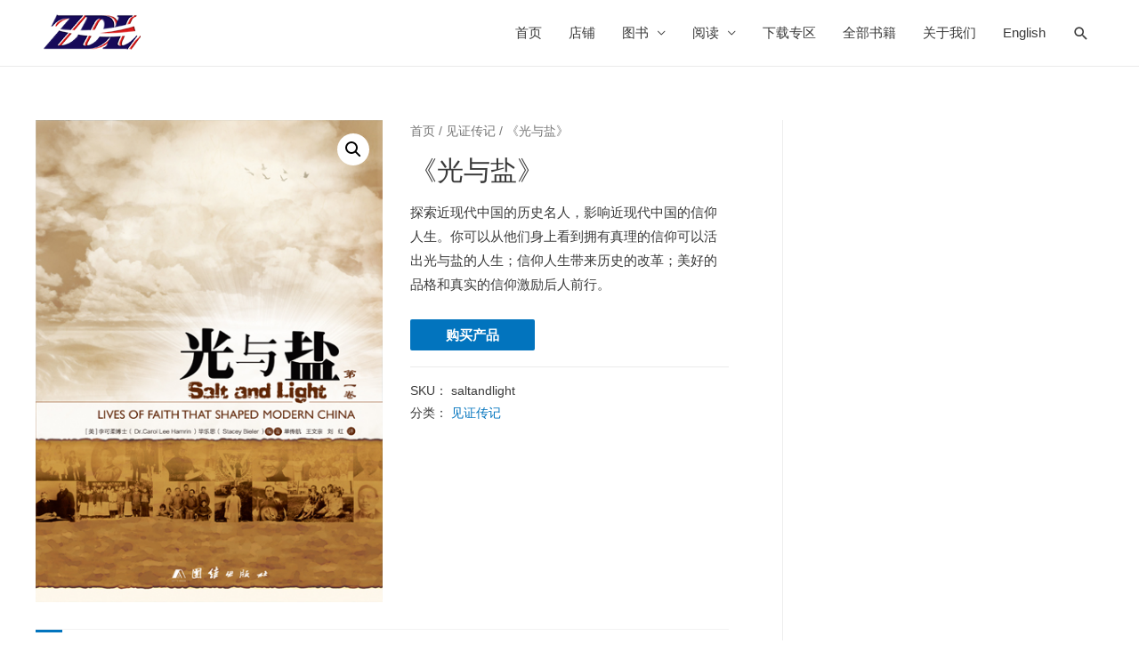

--- FILE ---
content_type: text/html; charset=UTF-8
request_url: https://zdlbooks.com/product/saltandlight/
body_size: 26527
content:
<!DOCTYPE html>
<html lang="zh-Hans">
<head>
<meta charset="UTF-8">
<meta name="viewport" content="width=device-width, initial-scale=1">
<link rel="profile" href="https://gmpg.org/xfn/11">

<title>《光与盐》 &#8211; 找到啦图书</title>
<meta name='robots' content='max-image-preview:large' />
	<style>img:is([sizes="auto" i], [sizes^="auto," i]) { contain-intrinsic-size: 3000px 1500px }</style>
	<link rel="alternate" type="application/rss+xml" title="找到啦图书 &raquo; Feed" href="https://zdlbooks.com/feed/" />
<link rel="alternate" type="application/rss+xml" title="找到啦图书 &raquo; 评论 Feed" href="https://zdlbooks.com/comments/feed/" />
<link rel="alternate" type="application/rss+xml" title="找到啦图书 &raquo; 《光与盐》 评论 Feed" href="https://zdlbooks.com/product/saltandlight/feed/" />
<script>
window._wpemojiSettings = {"baseUrl":"https:\/\/s.w.org\/images\/core\/emoji\/15.0.3\/72x72\/","ext":".png","svgUrl":"https:\/\/s.w.org\/images\/core\/emoji\/15.0.3\/svg\/","svgExt":".svg","source":{"concatemoji":"https:\/\/zdlbooks.com\/wp-includes\/js\/wp-emoji-release.min.js?ver=6.7.4"}};
/*! This file is auto-generated */
!function(i,n){var o,s,e;function c(e){try{var t={supportTests:e,timestamp:(new Date).valueOf()};sessionStorage.setItem(o,JSON.stringify(t))}catch(e){}}function p(e,t,n){e.clearRect(0,0,e.canvas.width,e.canvas.height),e.fillText(t,0,0);var t=new Uint32Array(e.getImageData(0,0,e.canvas.width,e.canvas.height).data),r=(e.clearRect(0,0,e.canvas.width,e.canvas.height),e.fillText(n,0,0),new Uint32Array(e.getImageData(0,0,e.canvas.width,e.canvas.height).data));return t.every(function(e,t){return e===r[t]})}function u(e,t,n){switch(t){case"flag":return n(e,"\ud83c\udff3\ufe0f\u200d\u26a7\ufe0f","\ud83c\udff3\ufe0f\u200b\u26a7\ufe0f")?!1:!n(e,"\ud83c\uddfa\ud83c\uddf3","\ud83c\uddfa\u200b\ud83c\uddf3")&&!n(e,"\ud83c\udff4\udb40\udc67\udb40\udc62\udb40\udc65\udb40\udc6e\udb40\udc67\udb40\udc7f","\ud83c\udff4\u200b\udb40\udc67\u200b\udb40\udc62\u200b\udb40\udc65\u200b\udb40\udc6e\u200b\udb40\udc67\u200b\udb40\udc7f");case"emoji":return!n(e,"\ud83d\udc26\u200d\u2b1b","\ud83d\udc26\u200b\u2b1b")}return!1}function f(e,t,n){var r="undefined"!=typeof WorkerGlobalScope&&self instanceof WorkerGlobalScope?new OffscreenCanvas(300,150):i.createElement("canvas"),a=r.getContext("2d",{willReadFrequently:!0}),o=(a.textBaseline="top",a.font="600 32px Arial",{});return e.forEach(function(e){o[e]=t(a,e,n)}),o}function t(e){var t=i.createElement("script");t.src=e,t.defer=!0,i.head.appendChild(t)}"undefined"!=typeof Promise&&(o="wpEmojiSettingsSupports",s=["flag","emoji"],n.supports={everything:!0,everythingExceptFlag:!0},e=new Promise(function(e){i.addEventListener("DOMContentLoaded",e,{once:!0})}),new Promise(function(t){var n=function(){try{var e=JSON.parse(sessionStorage.getItem(o));if("object"==typeof e&&"number"==typeof e.timestamp&&(new Date).valueOf()<e.timestamp+604800&&"object"==typeof e.supportTests)return e.supportTests}catch(e){}return null}();if(!n){if("undefined"!=typeof Worker&&"undefined"!=typeof OffscreenCanvas&&"undefined"!=typeof URL&&URL.createObjectURL&&"undefined"!=typeof Blob)try{var e="postMessage("+f.toString()+"("+[JSON.stringify(s),u.toString(),p.toString()].join(",")+"));",r=new Blob([e],{type:"text/javascript"}),a=new Worker(URL.createObjectURL(r),{name:"wpTestEmojiSupports"});return void(a.onmessage=function(e){c(n=e.data),a.terminate(),t(n)})}catch(e){}c(n=f(s,u,p))}t(n)}).then(function(e){for(var t in e)n.supports[t]=e[t],n.supports.everything=n.supports.everything&&n.supports[t],"flag"!==t&&(n.supports.everythingExceptFlag=n.supports.everythingExceptFlag&&n.supports[t]);n.supports.everythingExceptFlag=n.supports.everythingExceptFlag&&!n.supports.flag,n.DOMReady=!1,n.readyCallback=function(){n.DOMReady=!0}}).then(function(){return e}).then(function(){var e;n.supports.everything||(n.readyCallback(),(e=n.source||{}).concatemoji?t(e.concatemoji):e.wpemoji&&e.twemoji&&(t(e.twemoji),t(e.wpemoji)))}))}((window,document),window._wpemojiSettings);
</script>
<link rel='stylesheet' id='astra-theme-css-css' href='https://zdlbooks.com/wp-content/themes/astra/assets/css/minified/style.min.css?ver=2.4.5' media='all' />
<style id='astra-theme-css-inline-css'>
html{font-size:93.75%;}a,.page-title{color:#0274be;}a:hover,a:focus{color:#3a3a3a;}body,button,input,select,textarea,.ast-button,.ast-custom-button{font-family:-apple-system,BlinkMacSystemFont,Segoe UI,Roboto,Oxygen-Sans,Ubuntu,Cantarell,Helvetica Neue,sans-serif;font-weight:inherit;font-size:15px;font-size:1rem;}blockquote{color:#000000;}.site-title{font-size:30px;font-size:2rem;}.ast-archive-description .ast-archive-title{font-size:40px;font-size:2.6666666666667rem;}.site-header .site-description{font-size:15px;font-size:1rem;}.entry-title{font-size:40px;font-size:2.6666666666667rem;}.comment-reply-title{font-size:24px;font-size:1.6rem;}.ast-comment-list #cancel-comment-reply-link{font-size:15px;font-size:1rem;}h1,.entry-content h1{font-size:40px;font-size:2.6666666666667rem;}h2,.entry-content h2{font-size:30px;font-size:2rem;}h3,.entry-content h3{font-size:25px;font-size:1.6666666666667rem;}h4,.entry-content h4{font-size:20px;font-size:1.3333333333333rem;}h5,.entry-content h5{font-size:18px;font-size:1.2rem;}h6,.entry-content h6{font-size:15px;font-size:1rem;}.ast-single-post .entry-title,.page-title{font-size:30px;font-size:2rem;}#secondary,#secondary button,#secondary input,#secondary select,#secondary textarea{font-size:15px;font-size:1rem;}::selection{background-color:#0274be;color:#ffffff;}body,h1,.entry-title a,.entry-content h1,h2,.entry-content h2,h3,.entry-content h3,h4,.entry-content h4,h5,.entry-content h5,h6,.entry-content h6,.wc-block-grid__product-title{color:#3a3a3a;}.tagcloud a:hover,.tagcloud a:focus,.tagcloud a.current-item{color:#ffffff;border-color:#0274be;background-color:#0274be;}.main-header-menu a,.ast-header-custom-item a{color:#3a3a3a;}.main-header-menu li:hover > a,.main-header-menu li:hover > .ast-menu-toggle,.main-header-menu .ast-masthead-custom-menu-items a:hover,.main-header-menu li.focus > a,.main-header-menu li.focus > .ast-menu-toggle,.main-header-menu .current-menu-item > a,.main-header-menu .current-menu-ancestor > a,.main-header-menu .current_page_item > a,.main-header-menu .current-menu-item > .ast-menu-toggle,.main-header-menu .current-menu-ancestor > .ast-menu-toggle,.main-header-menu .current_page_item > .ast-menu-toggle{color:#0274be;}input:focus,input[type="text"]:focus,input[type="email"]:focus,input[type="url"]:focus,input[type="password"]:focus,input[type="reset"]:focus,input[type="search"]:focus,textarea:focus{border-color:#0274be;}input[type="radio"]:checked,input[type=reset],input[type="checkbox"]:checked,input[type="checkbox"]:hover:checked,input[type="checkbox"]:focus:checked,input[type=range]::-webkit-slider-thumb{border-color:#0274be;background-color:#0274be;box-shadow:none;}.site-footer a:hover + .post-count,.site-footer a:focus + .post-count{background:#0274be;border-color:#0274be;}.footer-adv .footer-adv-overlay{border-top-style:solid;border-top-color:#7a7a7a;}.ast-comment-meta{line-height:1.666666667;font-size:12px;font-size:0.8rem;}.single .nav-links .nav-previous,.single .nav-links .nav-next,.single .ast-author-details .author-title,.ast-comment-meta{color:#0274be;}.entry-meta,.entry-meta *{line-height:1.45;color:#0274be;}.entry-meta a:hover,.entry-meta a:hover *,.entry-meta a:focus,.entry-meta a:focus *{color:#3a3a3a;}.ast-404-layout-1 .ast-404-text{font-size:200px;font-size:13.333333333333rem;}.widget-title{font-size:21px;font-size:1.4rem;color:#3a3a3a;}#cat option,.secondary .calendar_wrap thead a,.secondary .calendar_wrap thead a:visited{color:#0274be;}.secondary .calendar_wrap #today,.ast-progress-val span{background:#0274be;}.secondary a:hover + .post-count,.secondary a:focus + .post-count{background:#0274be;border-color:#0274be;}.calendar_wrap #today > a{color:#ffffff;}.ast-pagination a,.page-links .page-link,.single .post-navigation a{color:#0274be;}.ast-pagination a:hover,.ast-pagination a:focus,.ast-pagination > span:hover:not(.dots),.ast-pagination > span.current,.page-links > .page-link,.page-links .page-link:hover,.post-navigation a:hover{color:#3a3a3a;}.ast-header-break-point .ast-mobile-menu-buttons-minimal.menu-toggle{background:transparent;color:#0274be;}.ast-header-break-point .ast-mobile-menu-buttons-outline.menu-toggle{background:transparent;border:1px solid #0274be;color:#0274be;}.ast-header-break-point .ast-mobile-menu-buttons-fill.menu-toggle{background:#0274be;}@media (min-width:1200px){.ast-separate-container.ast-right-sidebar .entry-content .wp-block-image.alignfull,.ast-separate-container.ast-left-sidebar .entry-content .wp-block-image.alignfull,.ast-separate-container.ast-right-sidebar .entry-content .wp-block-cover.alignfull,.ast-separate-container.ast-left-sidebar .entry-content .wp-block-cover.alignfull{margin-left:-6.67em;margin-right:-6.67em;max-width:unset;width:unset;}.ast-separate-container.ast-right-sidebar .entry-content .wp-block-image.alignwide,.ast-separate-container.ast-left-sidebar .entry-content .wp-block-image.alignwide,.ast-separate-container.ast-right-sidebar .entry-content .wp-block-cover.alignwide,.ast-separate-container.ast-left-sidebar .entry-content .wp-block-cover.alignwide{margin-left:-20px;margin-right:-20px;max-width:unset;width:unset;}.wp-block-group .has-background{padding:20px;}}@media (max-width:921px){#secondary.secondary{padding-top:0;}.ast-separate-container .ast-article-post,.ast-separate-container .ast-article-single{padding:1.5em 2.14em;}.ast-separate-container #primary,.ast-separate-container #secondary{padding:1.5em 0;}.ast-separate-container.ast-right-sidebar #secondary{padding-left:1em;padding-right:1em;}.ast-separate-container.ast-two-container #secondary{padding-left:0;padding-right:0;}.ast-page-builder-template .entry-header #secondary{margin-top:1.5em;}.ast-page-builder-template #secondary{margin-top:1.5em;}#primary,#secondary{padding:1.5em 0;margin:0;}.ast-left-sidebar #content > .ast-container{display:flex;flex-direction:column-reverse;width:100%;}.ast-author-box img.avatar{margin:20px 0 0 0;}.ast-pagination{padding-top:1.5em;text-align:center;}.ast-pagination .next.page-numbers{display:inherit;float:none;}}@media (max-width:921px){.ast-page-builder-template.ast-left-sidebar #secondary{padding-right:20px;}.ast-page-builder-template.ast-right-sidebar #secondary{padding-left:20px;}.ast-right-sidebar #primary{padding-right:0;}.ast-right-sidebar #secondary{padding-left:0;}.ast-left-sidebar #primary{padding-left:0;}.ast-left-sidebar #secondary{padding-right:0;}.ast-pagination .prev.page-numbers{padding-left:.5em;}.ast-pagination .next.page-numbers{padding-right:.5em;}}@media (min-width:922px){.ast-separate-container.ast-right-sidebar #primary,.ast-separate-container.ast-left-sidebar #primary{border:0;}.ast-separate-container.ast-right-sidebar #secondary,.ast-separate-container.ast-left-sidebar #secondary{border:0;margin-left:auto;margin-right:auto;}.ast-separate-container.ast-two-container #secondary .widget:last-child{margin-bottom:0;}.ast-separate-container .ast-comment-list li .comment-respond{padding-left:2.66666em;padding-right:2.66666em;}.ast-author-box{-js-display:flex;display:flex;}.ast-author-bio{flex:1;}.error404.ast-separate-container #primary,.search-no-results.ast-separate-container #primary{margin-bottom:4em;}}@media (min-width:922px){.ast-right-sidebar #primary{border-right:1px solid #eee;}.ast-right-sidebar #secondary{border-left:1px solid #eee;margin-left:-1px;}.ast-left-sidebar #primary{border-left:1px solid #eee;}.ast-left-sidebar #secondary{border-right:1px solid #eee;margin-right:-1px;}.ast-separate-container.ast-two-container.ast-right-sidebar #secondary{padding-left:30px;padding-right:0;}.ast-separate-container.ast-two-container.ast-left-sidebar #secondary{padding-right:30px;padding-left:0;}}.wp-block-button .wp-block-button__link,{color:#ffffff;}.wp-block-button .wp-block-button__link{border-style:solid;border-top-width:0;border-right-width:0;border-left-width:0;border-bottom-width:0;border-color:#0274be;background-color:#0274be;color:#ffffff;font-family:inherit;font-weight:inherit;line-height:1;border-radius:2px;padding-top:10px;padding-right:40px;padding-bottom:10px;padding-left:40px;}.wp-block-button .wp-block-button__link:hover,.wp-block-button .wp-block-button__link:focus{color:#ffffff;background-color:#3a3a3a;border-color:#3a3a3a;}.menu-toggle,button,.ast-button,.ast-custom-button,.button,input#submit,input[type="button"],input[type="submit"],input[type="reset"]{border-style:solid;border-top-width:0;border-right-width:0;border-left-width:0;border-bottom-width:0;color:#ffffff;border-color:#0274be;background-color:#0274be;border-radius:2px;padding-top:10px;padding-right:40px;padding-bottom:10px;padding-left:40px;font-family:inherit;font-weight:inherit;line-height:1;}button:focus,.menu-toggle:hover,button:hover,.ast-button:hover,.button:hover,input[type=reset]:hover,input[type=reset]:focus,input#submit:hover,input#submit:focus,input[type="button"]:hover,input[type="button"]:focus,input[type="submit"]:hover,input[type="submit"]:focus{color:#ffffff;background-color:#3a3a3a;border-color:#3a3a3a;}@media (min-width:921px){.ast-container{max-width:100%;}}@media (min-width:544px){.ast-container{max-width:100%;}}@media (max-width:544px){.ast-separate-container .ast-article-post,.ast-separate-container .ast-article-single{padding:1.5em 1em;}.ast-separate-container #content .ast-container{padding-left:0.54em;padding-right:0.54em;}.ast-separate-container #secondary{padding-top:0;}.ast-separate-container.ast-two-container #secondary .widget{margin-bottom:1.5em;padding-left:1em;padding-right:1em;}.ast-separate-container .comments-count-wrapper{padding:1.5em 1em;}.ast-separate-container .ast-comment-list li.depth-1{padding:1.5em 1em;margin-bottom:1.5em;}.ast-separate-container .ast-comment-list .bypostauthor{padding:.5em;}.ast-separate-container .ast-archive-description{padding:1.5em 1em;}.ast-search-menu-icon.ast-dropdown-active .search-field{width:170px;}}@media (max-width:544px){.ast-comment-list .children{margin-left:0.66666em;}.ast-separate-container .ast-comment-list .bypostauthor li{padding:0 0 0 .5em;}}@media (max-width:921px){.ast-mobile-header-stack .main-header-bar .ast-search-menu-icon{display:inline-block;}.ast-header-break-point.ast-header-custom-item-outside .ast-mobile-header-stack .main-header-bar .ast-search-icon{margin:0;}.ast-comment-avatar-wrap img{max-width:2.5em;}.comments-area{margin-top:1.5em;}.ast-separate-container .comments-count-wrapper{padding:2em 2.14em;}.ast-separate-container .ast-comment-list li.depth-1{padding:1.5em 2.14em;}.ast-separate-container .comment-respond{padding:2em 2.14em;}}@media (max-width:921px){.ast-header-break-point .main-header-bar .ast-search-menu-icon.slide-search .search-form{right:0;}.ast-header-break-point .ast-mobile-header-stack .main-header-bar .ast-search-menu-icon.slide-search .search-form{right:-1em;}.ast-comment-avatar-wrap{margin-right:0.5em;}}@media (max-width:544px){.ast-separate-container .comment-respond{padding:1.5em 1em;}}@media (min-width:545px){.ast-page-builder-template .comments-area,.single.ast-page-builder-template .entry-header,.single.ast-page-builder-template .post-navigation{max-width:1240px;margin-left:auto;margin-right:auto;}}@media (max-width:921px){.ast-archive-description .ast-archive-title{font-size:40px;}.entry-title{font-size:30px;}h1,.entry-content h1{font-size:30px;}h2,.entry-content h2{font-size:25px;}h3,.entry-content h3{font-size:20px;}.ast-single-post .entry-title,.page-title{font-size:30px;}}@media (max-width:544px){.ast-archive-description .ast-archive-title{font-size:40px;}.entry-title{font-size:30px;}h1,.entry-content h1{font-size:30px;}h2,.entry-content h2{font-size:25px;}h3,.entry-content h3{font-size:20px;}.ast-single-post .entry-title,.page-title{font-size:30px;}}@media (max-width:921px){html{font-size:85.5%;}}@media (max-width:544px){html{font-size:85.5%;}}@media (min-width:922px){.ast-container{max-width:1240px;}}@font-face {font-family: "Astra";src: url(https://zdlbooks.com/wp-content/themes/astra/assets/fonts/astra.woff) format("woff"),url(https://zdlbooks.com/wp-content/themes/astra/assets/fonts/astra.ttf) format("truetype"),url(https://zdlbooks.com/wp-content/themes/astra/assets/fonts/astra.svg#astra) format("svg");font-weight: normal;font-style: normal;font-display: fallback;}@media (max-width:921px) {.main-header-bar .main-header-bar-navigation{display:none;}}.ast-desktop .main-header-menu.submenu-with-border .sub-menu,.ast-desktop .main-header-menu.submenu-with-border .children,.ast-desktop .main-header-menu.submenu-with-border .astra-full-megamenu-wrapper{border-color:#0274be;}.ast-desktop .main-header-menu.submenu-with-border .sub-menu,.ast-desktop .main-header-menu.submenu-with-border .children{border-top-width:2px;border-right-width:0px;border-left-width:0px;border-bottom-width:0px;border-style:solid;}.ast-desktop .main-header-menu.submenu-with-border .sub-menu .sub-menu,.ast-desktop .main-header-menu.submenu-with-border .children .children{top:-2px;}.ast-desktop .main-header-menu.submenu-with-border .sub-menu a,.ast-desktop .main-header-menu.submenu-with-border .children a{border-bottom-width:0px;border-style:solid;border-color:#eaeaea;}@media (min-width:922px){.main-header-menu .sub-menu li.ast-left-align-sub-menu:hover > ul,.main-header-menu .sub-menu li.ast-left-align-sub-menu.focus > ul{margin-left:-0px;}}.ast-small-footer{border-top-style:solid;border-top-width:1px;border-top-color:#7a7a7a;}.ast-small-footer-wrap{text-align:center;}@media (max-width:920px){.ast-404-layout-1 .ast-404-text{font-size:100px;font-size:6.6666666666667rem;}}.ast-breadcrumbs .trail-browse,.ast-breadcrumbs .trail-items,.ast-breadcrumbs .trail-items li{display:inline-block;margin:0;padding:0;border:none;background:inherit;text-indent:0;}.ast-breadcrumbs .trail-browse{font-size:inherit;font-style:inherit;font-weight:inherit;color:inherit;}.ast-breadcrumbs .trail-items{list-style:none;}.trail-items li::after{padding:0 0.3em;content:"\00bb";}.trail-items li:last-of-type::after{display:none;}.ast-header-break-point .main-header-bar{border-bottom-width:1px;}@media (min-width:922px){.main-header-bar{border-bottom-width:1px;}}@media (min-width:922px){#primary{width:70%;}#secondary{width:30%;}}.ast-safari-browser-less-than-11 .main-header-menu .menu-item, .ast-safari-browser-less-than-11 .main-header-bar .ast-masthead-custom-menu-items{display:block;}.main-header-menu .menu-item, .main-header-bar .ast-masthead-custom-menu-items{-js-display:flex;display:flex;-webkit-box-pack:center;-webkit-justify-content:center;-moz-box-pack:center;-ms-flex-pack:center;justify-content:center;-webkit-box-orient:vertical;-webkit-box-direction:normal;-webkit-flex-direction:column;-moz-box-orient:vertical;-moz-box-direction:normal;-ms-flex-direction:column;flex-direction:column;}.main-header-menu > .menu-item > a{height:100%;-webkit-box-align:center;-webkit-align-items:center;-moz-box-align:center;-ms-flex-align:center;align-items:center;-js-display:flex;display:flex;}.ast-primary-menu-disabled .main-header-bar .ast-masthead-custom-menu-items{flex:unset;}
</style>
<link rel='stylesheet' id='astra-menu-animation-css' href='https://zdlbooks.com/wp-content/themes/astra/assets/css/minified/menu-animation.min.css?ver=2.4.5' media='all' />
<style id='wp-emoji-styles-inline-css'>

	img.wp-smiley, img.emoji {
		display: inline !important;
		border: none !important;
		box-shadow: none !important;
		height: 1em !important;
		width: 1em !important;
		margin: 0 0.07em !important;
		vertical-align: -0.1em !important;
		background: none !important;
		padding: 0 !important;
	}
</style>
<link rel='stylesheet' id='wp-block-library-css' href='https://zdlbooks.com/wp-includes/css/dist/block-library/style.min.css?ver=6.7.4' media='all' />
<style id='classic-theme-styles-inline-css'>
/*! This file is auto-generated */
.wp-block-button__link{color:#fff;background-color:#32373c;border-radius:9999px;box-shadow:none;text-decoration:none;padding:calc(.667em + 2px) calc(1.333em + 2px);font-size:1.125em}.wp-block-file__button{background:#32373c;color:#fff;text-decoration:none}
</style>
<style id='global-styles-inline-css'>
:root{--wp--preset--aspect-ratio--square: 1;--wp--preset--aspect-ratio--4-3: 4/3;--wp--preset--aspect-ratio--3-4: 3/4;--wp--preset--aspect-ratio--3-2: 3/2;--wp--preset--aspect-ratio--2-3: 2/3;--wp--preset--aspect-ratio--16-9: 16/9;--wp--preset--aspect-ratio--9-16: 9/16;--wp--preset--color--black: #000000;--wp--preset--color--cyan-bluish-gray: #abb8c3;--wp--preset--color--white: #ffffff;--wp--preset--color--pale-pink: #f78da7;--wp--preset--color--vivid-red: #cf2e2e;--wp--preset--color--luminous-vivid-orange: #ff6900;--wp--preset--color--luminous-vivid-amber: #fcb900;--wp--preset--color--light-green-cyan: #7bdcb5;--wp--preset--color--vivid-green-cyan: #00d084;--wp--preset--color--pale-cyan-blue: #8ed1fc;--wp--preset--color--vivid-cyan-blue: #0693e3;--wp--preset--color--vivid-purple: #9b51e0;--wp--preset--gradient--vivid-cyan-blue-to-vivid-purple: linear-gradient(135deg,rgba(6,147,227,1) 0%,rgb(155,81,224) 100%);--wp--preset--gradient--light-green-cyan-to-vivid-green-cyan: linear-gradient(135deg,rgb(122,220,180) 0%,rgb(0,208,130) 100%);--wp--preset--gradient--luminous-vivid-amber-to-luminous-vivid-orange: linear-gradient(135deg,rgba(252,185,0,1) 0%,rgba(255,105,0,1) 100%);--wp--preset--gradient--luminous-vivid-orange-to-vivid-red: linear-gradient(135deg,rgba(255,105,0,1) 0%,rgb(207,46,46) 100%);--wp--preset--gradient--very-light-gray-to-cyan-bluish-gray: linear-gradient(135deg,rgb(238,238,238) 0%,rgb(169,184,195) 100%);--wp--preset--gradient--cool-to-warm-spectrum: linear-gradient(135deg,rgb(74,234,220) 0%,rgb(151,120,209) 20%,rgb(207,42,186) 40%,rgb(238,44,130) 60%,rgb(251,105,98) 80%,rgb(254,248,76) 100%);--wp--preset--gradient--blush-light-purple: linear-gradient(135deg,rgb(255,206,236) 0%,rgb(152,150,240) 100%);--wp--preset--gradient--blush-bordeaux: linear-gradient(135deg,rgb(254,205,165) 0%,rgb(254,45,45) 50%,rgb(107,0,62) 100%);--wp--preset--gradient--luminous-dusk: linear-gradient(135deg,rgb(255,203,112) 0%,rgb(199,81,192) 50%,rgb(65,88,208) 100%);--wp--preset--gradient--pale-ocean: linear-gradient(135deg,rgb(255,245,203) 0%,rgb(182,227,212) 50%,rgb(51,167,181) 100%);--wp--preset--gradient--electric-grass: linear-gradient(135deg,rgb(202,248,128) 0%,rgb(113,206,126) 100%);--wp--preset--gradient--midnight: linear-gradient(135deg,rgb(2,3,129) 0%,rgb(40,116,252) 100%);--wp--preset--font-size--small: 13px;--wp--preset--font-size--medium: 20px;--wp--preset--font-size--large: 36px;--wp--preset--font-size--x-large: 42px;--wp--preset--font-family--inter: "Inter", sans-serif;--wp--preset--font-family--cardo: Cardo;--wp--preset--spacing--20: 0.44rem;--wp--preset--spacing--30: 0.67rem;--wp--preset--spacing--40: 1rem;--wp--preset--spacing--50: 1.5rem;--wp--preset--spacing--60: 2.25rem;--wp--preset--spacing--70: 3.38rem;--wp--preset--spacing--80: 5.06rem;--wp--preset--shadow--natural: 6px 6px 9px rgba(0, 0, 0, 0.2);--wp--preset--shadow--deep: 12px 12px 50px rgba(0, 0, 0, 0.4);--wp--preset--shadow--sharp: 6px 6px 0px rgba(0, 0, 0, 0.2);--wp--preset--shadow--outlined: 6px 6px 0px -3px rgba(255, 255, 255, 1), 6px 6px rgba(0, 0, 0, 1);--wp--preset--shadow--crisp: 6px 6px 0px rgba(0, 0, 0, 1);}:where(.is-layout-flex){gap: 0.5em;}:where(.is-layout-grid){gap: 0.5em;}body .is-layout-flex{display: flex;}.is-layout-flex{flex-wrap: wrap;align-items: center;}.is-layout-flex > :is(*, div){margin: 0;}body .is-layout-grid{display: grid;}.is-layout-grid > :is(*, div){margin: 0;}:where(.wp-block-columns.is-layout-flex){gap: 2em;}:where(.wp-block-columns.is-layout-grid){gap: 2em;}:where(.wp-block-post-template.is-layout-flex){gap: 1.25em;}:where(.wp-block-post-template.is-layout-grid){gap: 1.25em;}.has-black-color{color: var(--wp--preset--color--black) !important;}.has-cyan-bluish-gray-color{color: var(--wp--preset--color--cyan-bluish-gray) !important;}.has-white-color{color: var(--wp--preset--color--white) !important;}.has-pale-pink-color{color: var(--wp--preset--color--pale-pink) !important;}.has-vivid-red-color{color: var(--wp--preset--color--vivid-red) !important;}.has-luminous-vivid-orange-color{color: var(--wp--preset--color--luminous-vivid-orange) !important;}.has-luminous-vivid-amber-color{color: var(--wp--preset--color--luminous-vivid-amber) !important;}.has-light-green-cyan-color{color: var(--wp--preset--color--light-green-cyan) !important;}.has-vivid-green-cyan-color{color: var(--wp--preset--color--vivid-green-cyan) !important;}.has-pale-cyan-blue-color{color: var(--wp--preset--color--pale-cyan-blue) !important;}.has-vivid-cyan-blue-color{color: var(--wp--preset--color--vivid-cyan-blue) !important;}.has-vivid-purple-color{color: var(--wp--preset--color--vivid-purple) !important;}.has-black-background-color{background-color: var(--wp--preset--color--black) !important;}.has-cyan-bluish-gray-background-color{background-color: var(--wp--preset--color--cyan-bluish-gray) !important;}.has-white-background-color{background-color: var(--wp--preset--color--white) !important;}.has-pale-pink-background-color{background-color: var(--wp--preset--color--pale-pink) !important;}.has-vivid-red-background-color{background-color: var(--wp--preset--color--vivid-red) !important;}.has-luminous-vivid-orange-background-color{background-color: var(--wp--preset--color--luminous-vivid-orange) !important;}.has-luminous-vivid-amber-background-color{background-color: var(--wp--preset--color--luminous-vivid-amber) !important;}.has-light-green-cyan-background-color{background-color: var(--wp--preset--color--light-green-cyan) !important;}.has-vivid-green-cyan-background-color{background-color: var(--wp--preset--color--vivid-green-cyan) !important;}.has-pale-cyan-blue-background-color{background-color: var(--wp--preset--color--pale-cyan-blue) !important;}.has-vivid-cyan-blue-background-color{background-color: var(--wp--preset--color--vivid-cyan-blue) !important;}.has-vivid-purple-background-color{background-color: var(--wp--preset--color--vivid-purple) !important;}.has-black-border-color{border-color: var(--wp--preset--color--black) !important;}.has-cyan-bluish-gray-border-color{border-color: var(--wp--preset--color--cyan-bluish-gray) !important;}.has-white-border-color{border-color: var(--wp--preset--color--white) !important;}.has-pale-pink-border-color{border-color: var(--wp--preset--color--pale-pink) !important;}.has-vivid-red-border-color{border-color: var(--wp--preset--color--vivid-red) !important;}.has-luminous-vivid-orange-border-color{border-color: var(--wp--preset--color--luminous-vivid-orange) !important;}.has-luminous-vivid-amber-border-color{border-color: var(--wp--preset--color--luminous-vivid-amber) !important;}.has-light-green-cyan-border-color{border-color: var(--wp--preset--color--light-green-cyan) !important;}.has-vivid-green-cyan-border-color{border-color: var(--wp--preset--color--vivid-green-cyan) !important;}.has-pale-cyan-blue-border-color{border-color: var(--wp--preset--color--pale-cyan-blue) !important;}.has-vivid-cyan-blue-border-color{border-color: var(--wp--preset--color--vivid-cyan-blue) !important;}.has-vivid-purple-border-color{border-color: var(--wp--preset--color--vivid-purple) !important;}.has-vivid-cyan-blue-to-vivid-purple-gradient-background{background: var(--wp--preset--gradient--vivid-cyan-blue-to-vivid-purple) !important;}.has-light-green-cyan-to-vivid-green-cyan-gradient-background{background: var(--wp--preset--gradient--light-green-cyan-to-vivid-green-cyan) !important;}.has-luminous-vivid-amber-to-luminous-vivid-orange-gradient-background{background: var(--wp--preset--gradient--luminous-vivid-amber-to-luminous-vivid-orange) !important;}.has-luminous-vivid-orange-to-vivid-red-gradient-background{background: var(--wp--preset--gradient--luminous-vivid-orange-to-vivid-red) !important;}.has-very-light-gray-to-cyan-bluish-gray-gradient-background{background: var(--wp--preset--gradient--very-light-gray-to-cyan-bluish-gray) !important;}.has-cool-to-warm-spectrum-gradient-background{background: var(--wp--preset--gradient--cool-to-warm-spectrum) !important;}.has-blush-light-purple-gradient-background{background: var(--wp--preset--gradient--blush-light-purple) !important;}.has-blush-bordeaux-gradient-background{background: var(--wp--preset--gradient--blush-bordeaux) !important;}.has-luminous-dusk-gradient-background{background: var(--wp--preset--gradient--luminous-dusk) !important;}.has-pale-ocean-gradient-background{background: var(--wp--preset--gradient--pale-ocean) !important;}.has-electric-grass-gradient-background{background: var(--wp--preset--gradient--electric-grass) !important;}.has-midnight-gradient-background{background: var(--wp--preset--gradient--midnight) !important;}.has-small-font-size{font-size: var(--wp--preset--font-size--small) !important;}.has-medium-font-size{font-size: var(--wp--preset--font-size--medium) !important;}.has-large-font-size{font-size: var(--wp--preset--font-size--large) !important;}.has-x-large-font-size{font-size: var(--wp--preset--font-size--x-large) !important;}
:where(.wp-block-post-template.is-layout-flex){gap: 1.25em;}:where(.wp-block-post-template.is-layout-grid){gap: 1.25em;}
:where(.wp-block-columns.is-layout-flex){gap: 2em;}:where(.wp-block-columns.is-layout-grid){gap: 2em;}
:root :where(.wp-block-pullquote){font-size: 1.5em;line-height: 1.6;}
</style>
<link rel='stylesheet' id='photoswipe-css' href='https://zdlbooks.com/wp-content/plugins/woocommerce/assets/css/photoswipe/photoswipe.min.css?ver=9.6.3' media='all' />
<link rel='stylesheet' id='photoswipe-default-skin-css' href='https://zdlbooks.com/wp-content/plugins/woocommerce/assets/css/photoswipe/default-skin/default-skin.min.css?ver=9.6.3' media='all' />
<link rel='stylesheet' id='woocommerce-layout-css' href='https://zdlbooks.com/wp-content/themes/astra/assets/css/minified/compatibility/woocommerce/woocommerce-layout.min.css?ver=2.4.5' media='all' />
<link rel='stylesheet' id='woocommerce-smallscreen-css' href='https://zdlbooks.com/wp-content/themes/astra/assets/css/minified/compatibility/woocommerce/woocommerce-smallscreen.min.css?ver=2.4.5' media='only screen and (max-width: 921px)' />
<link rel='stylesheet' id='woocommerce-general-css' href='https://zdlbooks.com/wp-content/themes/astra/assets/css/minified/compatibility/woocommerce/woocommerce.min.css?ver=2.4.5' media='all' />
<style id='woocommerce-general-inline-css'>
.woocommerce span.onsale, .wc-block-grid__product .wc-block-grid__product-onsale{background-color:#0274be;color:#ffffff;}.woocommerce a.button, .woocommerce button.button, .woocommerce .woocommerce-message a.button, .woocommerce #respond input#submit.alt, .woocommerce a.button.alt, .woocommerce button.button.alt, .woocommerce input.button.alt, .woocommerce input.button,.woocommerce input.button:disabled, .woocommerce input.button:disabled[disabled], .woocommerce input.button:disabled:hover, .woocommerce input.button:disabled[disabled]:hover, .woocommerce #respond input#submit, .woocommerce button.button.alt.disabled, .wc-block-grid__products .wc-block-grid__product .wp-block-button__link, .wc-block-grid__product-onsale{color:#ffffff;border-color:#0274be;background-color:#0274be;}.woocommerce a.button:hover, .woocommerce button.button:hover, .woocommerce .woocommerce-message a.button:hover,.woocommerce #respond input#submit:hover,.woocommerce #respond input#submit.alt:hover, .woocommerce a.button.alt:hover, .woocommerce button.button.alt:hover, .woocommerce input.button.alt:hover, .woocommerce input.button:hover, .woocommerce button.button.alt.disabled:hover, .wc-block-grid__products .wc-block-grid__product .wp-block-button__link:hover{color:#ffffff;border-color:#3a3a3a;background-color:#3a3a3a;}.woocommerce-message, .woocommerce-info{border-top-color:#0274be;}.woocommerce-message::before,.woocommerce-info::before{color:#0274be;}.woocommerce ul.products li.product .price, .woocommerce div.product p.price, .woocommerce div.product span.price, .widget_layered_nav_filters ul li.chosen a, .woocommerce-page ul.products li.product .ast-woo-product-category, .wc-layered-nav-rating a{color:#3a3a3a;}.woocommerce nav.woocommerce-pagination ul,.woocommerce nav.woocommerce-pagination ul li{border-color:#0274be;}.woocommerce nav.woocommerce-pagination ul li a:focus, .woocommerce nav.woocommerce-pagination ul li a:hover, .woocommerce nav.woocommerce-pagination ul li span.current{background:#0274be;color:#ffffff;}.woocommerce-MyAccount-navigation-link.is-active a{color:#3a3a3a;}.woocommerce .widget_price_filter .ui-slider .ui-slider-range, .woocommerce .widget_price_filter .ui-slider .ui-slider-handle{background-color:#0274be;}.woocommerce a.button, .woocommerce button.button, .woocommerce .woocommerce-message a.button, .woocommerce #respond input#submit.alt, .woocommerce a.button.alt, .woocommerce button.button.alt, .woocommerce input.button.alt, .woocommerce input.button,.woocommerce-cart table.cart td.actions .button, .woocommerce form.checkout_coupon .button, .woocommerce #respond input#submit, .wc-block-grid__products .wc-block-grid__product .wp-block-button__link{border-radius:2px;padding-top:10px;padding-right:40px;padding-bottom:10px;padding-left:40px;}.woocommerce .star-rating, .woocommerce .comment-form-rating .stars a, .woocommerce .star-rating::before{color:#0274be;}.woocommerce div.product .woocommerce-tabs ul.tabs li.active:before{background:#0274be;}.ast-site-header-cart a{color:#3a3a3a;}.ast-site-header-cart a:focus, .ast-site-header-cart a:hover, .ast-site-header-cart .current-menu-item a{color:#0274be;}.ast-cart-menu-wrap .count, .ast-cart-menu-wrap .count:after{border-color:#0274be;color:#0274be;}.ast-cart-menu-wrap:hover .count{color:#ffffff;background-color:#0274be;}.ast-site-header-cart .widget_shopping_cart .total .woocommerce-Price-amount{color:#0274be;}.woocommerce a.remove:hover, .ast-woocommerce-cart-menu .main-header-menu .woocommerce-custom-menu-item li:hover > a.remove:hover{color:#0274be;border-color:#0274be;background-color:#ffffff;}.ast-site-header-cart .widget_shopping_cart .buttons .button.checkout, .woocommerce .widget_shopping_cart .woocommerce-mini-cart__buttons .checkout.wc-forward{color:#ffffff;border-color:#3a3a3a;background-color:#3a3a3a;}.site-header .ast-site-header-cart-data .button.wc-forward, .site-header .ast-site-header-cart-data .button.wc-forward:hover{color:#ffffff;}.below-header-user-select .ast-site-header-cart .widget, .ast-above-header-section .ast-site-header-cart .widget a, .below-header-user-select .ast-site-header-cart .widget_shopping_cart a{color:#3a3a3a;}.below-header-user-select .ast-site-header-cart .widget_shopping_cart a:hover, .ast-above-header-section .ast-site-header-cart .widget_shopping_cart a:hover, .below-header-user-select .ast-site-header-cart .widget_shopping_cart a.remove:hover, .ast-above-header-section .ast-site-header-cart .widget_shopping_cart a.remove:hover{color:#0274be;}@media (min-width:545px) and (max-width:921px){.woocommerce.tablet-columns-6 ul.products li.product, .woocommerce-page.tablet-columns-6 ul.products li.product{width:calc(16.66% - 16.66px);}.woocommerce.tablet-columns-5 ul.products li.product, .woocommerce-page.tablet-columns-5 ul.products li.product{width:calc(20% - 16px);}.woocommerce.tablet-columns-4 ul.products li.product, .woocommerce-page.tablet-columns-4 ul.products li.product{width:calc(25% - 15px);}.woocommerce.tablet-columns-3 ul.products li.product, .woocommerce-page.tablet-columns-3 ul.products li.product{width:calc(33.33% - 14px);}.woocommerce.tablet-columns-2 ul.products li.product, .woocommerce-page.tablet-columns-2 ul.products li.product{width:calc(50% - 10px);}.woocommerce.tablet-columns-1 ul.products li.product, .woocommerce-page.tablet-columns-1 ul.products li.product{width:100%;}.woocommerce div.product .related.products ul.products li.product{width:calc(33.33% - 14px);}}@media (min-width:545px) and (max-width:921px){.woocommerce[class*="columns-"].columns-3 > ul.products li.product, .woocommerce[class*="columns-"].columns-4 > ul.products li.product, .woocommerce[class*="columns-"].columns-5 > ul.products li.product, .woocommerce[class*="columns-"].columns-6 > ul.products li.product{width:calc(33.33% - 14px);margin-right:20px;}.woocommerce[class*="columns-"].columns-3 > ul.products li.product:nth-child(3n), .woocommerce[class*="columns-"].columns-4 > ul.products li.product:nth-child(3n), .woocommerce[class*="columns-"].columns-5 > ul.products li.product:nth-child(3n), .woocommerce[class*="columns-"].columns-6 > ul.products li.product:nth-child(3n){margin-right:0;clear:right;}.woocommerce[class*="columns-"].columns-3 > ul.products li.product:nth-child(3n+1), .woocommerce[class*="columns-"].columns-4 > ul.products li.product:nth-child(3n+1), .woocommerce[class*="columns-"].columns-5 > ul.products li.product:nth-child(3n+1), .woocommerce[class*="columns-"].columns-6 > ul.products li.product:nth-child(3n+1){clear:left;}.woocommerce[class*="columns-"] ul.products li.product:nth-child(n), .woocommerce-page[class*="columns-"] ul.products li.product:nth-child(n){margin-right:20px;clear:none;}.woocommerce.tablet-columns-2 ul.products li.product:nth-child(2n), .woocommerce-page.tablet-columns-2 ul.products li.product:nth-child(2n), .woocommerce.tablet-columns-3 ul.products li.product:nth-child(3n), .woocommerce-page.tablet-columns-3 ul.products li.product:nth-child(3n), .woocommerce.tablet-columns-4 ul.products li.product:nth-child(4n), .woocommerce-page.tablet-columns-4 ul.products li.product:nth-child(4n), .woocommerce.tablet-columns-5 ul.products li.product:nth-child(5n), .woocommerce-page.tablet-columns-5 ul.products li.product:nth-child(5n), .woocommerce.tablet-columns-6 ul.products li.product:nth-child(6n), .woocommerce-page.tablet-columns-6 ul.products li.product:nth-child(6n){margin-right:0;clear:right;}.woocommerce.tablet-columns-2 ul.products li.product:nth-child(2n+1), .woocommerce-page.tablet-columns-2 ul.products li.product:nth-child(2n+1), .woocommerce.tablet-columns-3 ul.products li.product:nth-child(3n+1), .woocommerce-page.tablet-columns-3 ul.products li.product:nth-child(3n+1), .woocommerce.tablet-columns-4 ul.products li.product:nth-child(4n+1), .woocommerce-page.tablet-columns-4 ul.products li.product:nth-child(4n+1), .woocommerce.tablet-columns-5 ul.products li.product:nth-child(5n+1), .woocommerce-page.tablet-columns-5 ul.products li.product:nth-child(5n+1), .woocommerce.tablet-columns-6 ul.products li.product:nth-child(6n+1), .woocommerce-page.tablet-columns-6 ul.products li.product:nth-child(6n+1){clear:left;}.woocommerce div.product .related.products ul.products li.product:nth-child(3n){margin-right:0;clear:right;}.woocommerce div.product .related.products ul.products li.product:nth-child(3n+1){clear:left;}}@media (min-width:922px){.woocommerce #reviews #comments{width:55%;float:left;}.woocommerce #reviews #review_form_wrapper{width:45%;float:right;padding-left:2em;}.woocommerce form.checkout_coupon{width:50%;}}@media (max-width:921px){.ast-header-break-point.ast-woocommerce-cart-menu .header-main-layout-1.ast-mobile-header-stack.ast-no-menu-items .ast-site-header-cart, .ast-header-break-point.ast-woocommerce-cart-menu .header-main-layout-3.ast-mobile-header-stack.ast-no-menu-items .ast-site-header-cart{padding-right:0;padding-left:0;}.ast-header-break-point.ast-woocommerce-cart-menu .header-main-layout-1.ast-mobile-header-stack .main-header-bar{text-align:center;}.ast-header-break-point.ast-woocommerce-cart-menu .header-main-layout-1.ast-mobile-header-stack .ast-site-header-cart, .ast-header-break-point.ast-woocommerce-cart-menu .header-main-layout-1.ast-mobile-header-stack .ast-mobile-menu-buttons{display:inline-block;}.ast-header-break-point.ast-woocommerce-cart-menu .header-main-layout-2.ast-mobile-header-inline .site-branding{flex:auto;}.ast-header-break-point.ast-woocommerce-cart-menu .header-main-layout-3.ast-mobile-header-stack .site-branding{flex:0 0 100%;}.ast-header-break-point.ast-woocommerce-cart-menu .header-main-layout-3.ast-mobile-header-stack .main-header-container{display:flex;justify-content:center;}.woocommerce-cart .woocommerce-shipping-calculator .button{width:100%;}.woocommerce div.product div.images, .woocommerce div.product div.summary, .woocommerce #content div.product div.images, .woocommerce #content div.product div.summary, .woocommerce-page div.product div.images, .woocommerce-page div.product div.summary, .woocommerce-page #content div.product div.images, .woocommerce-page #content div.product div.summary{float:none;width:100%;}.woocommerce-cart table.cart td.actions .ast-return-to-shop{display:block;text-align:center;margin-top:1em;}}@media (max-width:544px){.ast-separate-container .ast-woocommerce-container{padding:.54em 1em 1.33333em;}.woocommerce-message, .woocommerce-error, .woocommerce-info{display:flex;flex-wrap:wrap;}.woocommerce-message a.button, .woocommerce-error a.button, .woocommerce-info a.button{order:1;margin-top:.5em;}.woocommerce.mobile-columns-6 ul.products li.product, .woocommerce-page.mobile-columns-6 ul.products li.product{width:calc(16.66% - 16.66px);}.woocommerce.mobile-columns-5 ul.products li.product, .woocommerce-page.mobile-columns-5 ul.products li.product{width:calc(20% - 16px);}.woocommerce.mobile-columns-4 ul.products li.product, .woocommerce-page.mobile-columns-4 ul.products li.product{width:calc(25% - 15px);}.woocommerce.mobile-columns-3 ul.products li.product, .woocommerce-page.mobile-columns-3 ul.products li.product{width:calc(33.33% - 14px);}.woocommerce.mobile-columns-2 ul.products li.product, .woocommerce-page.mobile-columns-2 ul.products li.product{width:calc(50% - 10px);}.woocommerce.mobile-columns-1 ul.products li.product, .woocommerce-page.mobile-columns-1 ul.products li.product{width:100%;}.woocommerce .woocommerce-ordering, .woocommerce-page .woocommerce-ordering{float:none;margin-bottom:2em;width:100%;}.woocommerce ul.products a.button, .woocommerce-page ul.products a.button{padding:0.5em 0.75em;}.woocommerce div.product .related.products ul.products li.product{width:calc(50% - 10px);}.woocommerce table.cart td.actions .button, .woocommerce #content table.cart td.actions .button, .woocommerce-page table.cart td.actions .button, .woocommerce-page #content table.cart td.actions .button{padding-left:1em;padding-right:1em;}.woocommerce #content table.cart .button, .woocommerce-page #content table.cart .button{width:100%;}.woocommerce #content table.cart .product-thumbnail, .woocommerce-page #content table.cart .product-thumbnail{display:block;text-align:center !important;}.woocommerce #content table.cart .product-thumbnail::before, .woocommerce-page #content table.cart .product-thumbnail::before{display:none;}.woocommerce #content table.cart td.actions .coupon, .woocommerce-page #content table.cart td.actions .coupon{float:none;}.woocommerce #content table.cart td.actions .coupon .button, .woocommerce-page #content table.cart td.actions .coupon .button{flex:1;}.woocommerce #content div.product .woocommerce-tabs ul.tabs li a, .woocommerce-page #content div.product .woocommerce-tabs ul.tabs li a{display:block;}}@media (max-width:544px){.woocommerce[class*="columns-"].columns-3 > ul.products li.product, .woocommerce[class*="columns-"].columns-4 > ul.products li.product, .woocommerce[class*="columns-"].columns-5 > ul.products li.product, .woocommerce[class*="columns-"].columns-6 > ul.products li.product{width:calc(50% - 10px);margin-right:20px;}.woocommerce-page[class*=columns-] ul.products li.product:nth-child(n), .woocommerce[class*=columns-] ul.products li.product:nth-child(n){margin-right:20px;clear:none;}.woocommerce-page[class*=columns-].columns-3>ul.products li.product:nth-child(2n), .woocommerce-page[class*=columns-].columns-4>ul.products li.product:nth-child(2n), .woocommerce-page[class*=columns-].columns-5>ul.products li.product:nth-child(2n), .woocommerce-page[class*=columns-].columns-6>ul.products li.product:nth-child(2n), .woocommerce[class*=columns-].columns-3>ul.products li.product:nth-child(2n), .woocommerce[class*=columns-].columns-4>ul.products li.product:nth-child(2n), .woocommerce[class*=columns-].columns-5>ul.products li.product:nth-child(2n), .woocommerce[class*=columns-].columns-6>ul.products li.product:nth-child(2n){margin-right:0;clear:right;}.woocommerce[class*="columns-"].columns-3 > ul.products li.product:nth-child(2n+1), .woocommerce[class*="columns-"].columns-4 > ul.products li.product:nth-child(2n+1), .woocommerce[class*="columns-"].columns-5 > ul.products li.product:nth-child(2n+1), .woocommerce[class*="columns-"].columns-6 > ul.products li.product:nth-child(2n+1){clear:left;}.woocommerce[class*="columns-"] ul.products li.product:nth-child(n), .woocommerce-page[class*="columns-"] ul.products li.product:nth-child(n){margin-right:20px;clear:none;}.woocommerce.mobile-columns-6 ul.products li.product:nth-child(6n), .woocommerce-page.mobile-columns-6 ul.products li.product:nth-child(6n), .woocommerce.mobile-columns-5 ul.products li.product:nth-child(5n), .woocommerce-page.mobile-columns-5 ul.products li.product:nth-child(5n), .woocommerce.mobile-columns-4 ul.products li.product:nth-child(4n), .woocommerce-page.mobile-columns-4 ul.products li.product:nth-child(4n), .woocommerce.mobile-columns-3 ul.products li.product:nth-child(3n), .woocommerce-page.mobile-columns-3 ul.products li.product:nth-child(3n), .woocommerce.mobile-columns-2 ul.products li.product:nth-child(2n), .woocommerce-page.mobile-columns-2 ul.products li.product:nth-child(2n), .woocommerce div.product .related.products ul.products li.product:nth-child(2n){margin-right:0;clear:right;}.woocommerce.mobile-columns-6 ul.products li.product:nth-child(6n+1), .woocommerce-page.mobile-columns-6 ul.products li.product:nth-child(6n+1), .woocommerce.mobile-columns-5 ul.products li.product:nth-child(5n+1), .woocommerce-page.mobile-columns-5 ul.products li.product:nth-child(5n+1), .woocommerce.mobile-columns-4 ul.products li.product:nth-child(4n+1), .woocommerce-page.mobile-columns-4 ul.products li.product:nth-child(4n+1), .woocommerce.mobile-columns-3 ul.products li.product:nth-child(3n+1), .woocommerce-page.mobile-columns-3 ul.products li.product:nth-child(3n+1), .woocommerce.mobile-columns-2 ul.products li.product:nth-child(2n+1), .woocommerce-page.mobile-columns-2 ul.products li.product:nth-child(2n+1), .woocommerce div.product .related.products ul.products li.product:nth-child(2n+1){clear:left;}.woocommerce ul.products a.button.loading::after, .woocommerce-page ul.products a.button.loading::after{display:inline-block;margin-left:5px;position:initial;}.woocommerce.mobile-columns-1 ul.products li.product:nth-child(n), .woocommerce-page.mobile-columns-1 ul.products li.product:nth-child(n){margin-right:0;}.woocommerce #content div.product .woocommerce-tabs ul.tabs li, .woocommerce-page #content div.product .woocommerce-tabs ul.tabs li{display:block;margin-right:0;}}@media (min-width:922px){.ast-woo-shop-archive .site-content > .ast-container{max-width:1240px;}}@media (min-width:922px){.woocommerce #content .ast-woocommerce-container div.product div.images, .woocommerce .ast-woocommerce-container div.product div.images, .woocommerce-page #content .ast-woocommerce-container div.product div.images, .woocommerce-page .ast-woocommerce-container div.product div.images{width:50%;}.woocommerce #content .ast-woocommerce-container div.product div.summary, .woocommerce .ast-woocommerce-container div.product div.summary, .woocommerce-page #content .ast-woocommerce-container div.product div.summary, .woocommerce-page .ast-woocommerce-container div.product div.summary{width:46%;}.woocommerce.woocommerce-checkout form #customer_details.col2-set .col-1, .woocommerce.woocommerce-checkout form #customer_details.col2-set .col-2, .woocommerce-page.woocommerce-checkout form #customer_details.col2-set .col-1, .woocommerce-page.woocommerce-checkout form #customer_details.col2-set .col-2{float:none;width:auto;}}@media (min-width:922px){.woocommerce.woocommerce-checkout form #customer_details.col2-set, .woocommerce-page.woocommerce-checkout form #customer_details.col2-set{width:55%;float:left;margin-right:4.347826087%;}.woocommerce.woocommerce-checkout form #order_review, .woocommerce.woocommerce-checkout form #order_review_heading, .woocommerce-page.woocommerce-checkout form #order_review, .woocommerce-page.woocommerce-checkout form #order_review_heading{width:40%;float:right;margin-right:0;clear:right;}}
</style>
<style id='woocommerce-inline-inline-css'>
.woocommerce form .form-row .required { visibility: visible; }
</style>
<link rel='stylesheet' id='brands-styles-css' href='https://zdlbooks.com/wp-content/plugins/woocommerce/assets/css/brands.css?ver=9.6.3' media='all' />
<!--[if IE]>
<script src="https://zdlbooks.com/wp-content/themes/astra/assets/js/minified/flexibility.min.js?ver=2.4.5" id="astra-flexibility-js"></script>
<script id="astra-flexibility-js-after">
flexibility(document.documentElement);
</script>
<![endif]-->
<script src="https://zdlbooks.com/wp-includes/js/jquery/jquery.min.js?ver=3.7.1" id="jquery-core-js"></script>
<script src="https://zdlbooks.com/wp-includes/js/jquery/jquery-migrate.min.js?ver=3.4.1" id="jquery-migrate-js"></script>
<script src="https://zdlbooks.com/wp-content/plugins/woocommerce/assets/js/jquery-blockui/jquery.blockUI.min.js?ver=2.7.0-wc.9.6.3" id="jquery-blockui-js" defer data-wp-strategy="defer"></script>
<script id="wc-add-to-cart-js-extra">
var wc_add_to_cart_params = {"ajax_url":"\/wp-admin\/admin-ajax.php","wc_ajax_url":"\/?wc-ajax=%%endpoint%%","i18n_view_cart":"\u67e5\u770b\u8d2d\u7269\u8f66","cart_url":"https:\/\/zdlbooks.com\/cart\/","is_cart":"","cart_redirect_after_add":"no"};
</script>
<script src="https://zdlbooks.com/wp-content/plugins/woocommerce/assets/js/frontend/add-to-cart.min.js?ver=9.6.3" id="wc-add-to-cart-js" defer data-wp-strategy="defer"></script>
<script src="https://zdlbooks.com/wp-content/plugins/woocommerce/assets/js/zoom/jquery.zoom.min.js?ver=1.7.21-wc.9.6.3" id="zoom-js" defer data-wp-strategy="defer"></script>
<script src="https://zdlbooks.com/wp-content/plugins/woocommerce/assets/js/flexslider/jquery.flexslider.min.js?ver=2.7.2-wc.9.6.3" id="flexslider-js" defer data-wp-strategy="defer"></script>
<script src="https://zdlbooks.com/wp-content/plugins/woocommerce/assets/js/photoswipe/photoswipe.min.js?ver=4.1.1-wc.9.6.3" id="photoswipe-js" defer data-wp-strategy="defer"></script>
<script src="https://zdlbooks.com/wp-content/plugins/woocommerce/assets/js/photoswipe/photoswipe-ui-default.min.js?ver=4.1.1-wc.9.6.3" id="photoswipe-ui-default-js" defer data-wp-strategy="defer"></script>
<script id="wc-single-product-js-extra">
var wc_single_product_params = {"i18n_required_rating_text":"\u8bf7\u9009\u62e9\u8bc4\u7ea7","i18n_product_gallery_trigger_text":"\u67e5\u770b\u5168\u5c4f\u56fe\u5e93","review_rating_required":"yes","flexslider":{"rtl":false,"animation":"slide","smoothHeight":true,"directionNav":false,"controlNav":"thumbnails","slideshow":false,"animationSpeed":500,"animationLoop":false,"allowOneSlide":false},"zoom_enabled":"1","zoom_options":[],"photoswipe_enabled":"1","photoswipe_options":{"shareEl":false,"closeOnScroll":false,"history":false,"hideAnimationDuration":0,"showAnimationDuration":0},"flexslider_enabled":"1"};
</script>
<script src="https://zdlbooks.com/wp-content/plugins/woocommerce/assets/js/frontend/single-product.min.js?ver=9.6.3" id="wc-single-product-js" defer data-wp-strategy="defer"></script>
<script src="https://zdlbooks.com/wp-content/plugins/woocommerce/assets/js/js-cookie/js.cookie.min.js?ver=2.1.4-wc.9.6.3" id="js-cookie-js" defer data-wp-strategy="defer"></script>
<script id="woocommerce-js-extra">
var woocommerce_params = {"ajax_url":"\/wp-admin\/admin-ajax.php","wc_ajax_url":"\/?wc-ajax=%%endpoint%%"};
</script>
<script src="https://zdlbooks.com/wp-content/plugins/woocommerce/assets/js/frontend/woocommerce.min.js?ver=9.6.3" id="woocommerce-js" defer data-wp-strategy="defer"></script>
<link rel="https://api.w.org/" href="https://zdlbooks.com/wp-json/" /><link rel="alternate" title="JSON" type="application/json" href="https://zdlbooks.com/wp-json/wp/v2/product/1588" /><link rel="EditURI" type="application/rsd+xml" title="RSD" href="https://zdlbooks.com/xmlrpc.php?rsd" />
<meta name="generator" content="WordPress 6.7.4" />
<meta name="generator" content="WooCommerce 9.6.3" />
<link rel="canonical" href="https://zdlbooks.com/product/saltandlight/" />
<link rel='shortlink' href='https://zdlbooks.com/?p=1588' />
<link rel="alternate" title="oEmbed (JSON)" type="application/json+oembed" href="https://zdlbooks.com/wp-json/oembed/1.0/embed?url=https%3A%2F%2Fzdlbooks.com%2Fproduct%2Fsaltandlight%2F" />
<link rel="alternate" title="oEmbed (XML)" type="text/xml+oembed" href="https://zdlbooks.com/wp-json/oembed/1.0/embed?url=https%3A%2F%2Fzdlbooks.com%2Fproduct%2Fsaltandlight%2F&#038;format=xml" />
	<noscript><style>.woocommerce-product-gallery{ opacity: 1 !important; }</style></noscript>
	<style>.recentcomments a{display:inline !important;padding:0 !important;margin:0 !important;}</style><style class='wp-fonts-local'>
@font-face{font-family:Inter;font-style:normal;font-weight:300 900;font-display:fallback;src:url('https://zdlbooks.com/wp-content/plugins/woocommerce/assets/fonts/Inter-VariableFont_slnt,wght.woff2') format('woff2');font-stretch:normal;}
@font-face{font-family:Cardo;font-style:normal;font-weight:400;font-display:fallback;src:url('https://zdlbooks.com/wp-content/plugins/woocommerce/assets/fonts/cardo_normal_400.woff2') format('woff2');}
</style>
		<style id="wp-custom-css">
			@media only screen and (min-width: 768px){
	.entry-content .wc-block-grid__product-image, .wc-block-grid__product-image{
max-width:115px;
max-height:172px;
}
}		</style>
		</head>

<body  class="product-template-default single single-product postid-1588 wp-custom-logo theme-astra woocommerce woocommerce-page woocommerce-no-js ast-desktop ast-plain-container ast-right-sidebar astra-2.4.5 ast-header-custom-item-inside ast-blog-single-style-1 ast-custom-post-type ast-single-post ast-inherit-site-logo-transparent ast-normal-title-enabled">

<div 
	class="hfeed site" id="page">
	<a class="skip-link screen-reader-text" href="#content">跳至内容</a>

	
	
		<header 
			class="site-header ast-primary-submenu-animation-fade header-main-layout-1 ast-primary-menu-enabled ast-menu-toggle-icon ast-mobile-header-inline" id="masthead" itemtype="https://schema.org/WPHeader" itemscope="itemscope" itemid="#masthead"		>

			
			
<div class="main-header-bar-wrap">
	<div class="main-header-bar">
				<div class="ast-container">

			<div class="ast-flex main-header-container">
				
		<div class="site-branding">
			<div
			class="ast-site-identity" itemtype="https://schema.org/Organization" itemscope="itemscope"			>
				<span class="site-logo-img"><a href="https://zdlbooks.com/" class="custom-logo-link" rel="home"><img width="130" height="44" src="https://zdlbooks.com/wp-content/uploads/2020/06/cropped-logo-1-1.png" class="custom-logo" alt="找到啦图书" decoding="async" /></a></span>			</div>
		</div>

		<!-- .site-branding -->
				<div class="ast-mobile-menu-buttons">

			
					<div class="ast-button-wrap">
			<button type="button" class="menu-toggle main-header-menu-toggle  ast-mobile-menu-buttons-minimal "  aria-controls='primary-menu' aria-expanded='false'>
				<span class="screen-reader-text">主菜单</span>
				<span class="menu-toggle-icon"></span>
							</button>
		</div>
			
			
		</div>
			<div class="ast-main-header-bar-alignment"><div class="main-header-bar-navigation"><nav class="ast-flex-grow-1 navigation-accessibility" id="site-navigation" aria-label="Site Navigation" itemtype="https://schema.org/SiteNavigationElement" itemscope="itemscope"><div class="main-navigation"><ul id="primary-menu" class="main-header-menu ast-nav-menu ast-flex ast-justify-content-flex-end  submenu-with-border astra-menu-animation-fade "><li id="menu-item-1802" class="menu-item menu-item-type-post_type menu-item-object-page menu-item-home menu-item-1802"><a href="https://zdlbooks.com/">首页</a></li>
<li id="menu-item-1908" class="menu-item menu-item-type-custom menu-item-object-custom menu-item-1908"><a>店铺</a></li>
<li id="menu-item-1756" class="menu-item menu-item-type-post_type menu-item-object-page menu-item-has-children current_page_parent menu-item-1756"><a href="https://zdlbooks.com/shop/">图书</a><button class="ast-menu-toggle" aria-expanded="false"><span class="screen-reader-text">Menu Toggle</span></button>
<ul class="sub-menu">
	<li id="menu-item-1832" class="menu-item menu-item-type-taxonomy menu-item-object-product_cat menu-item-1832"><a href="https://zdlbooks.com/product-category/%e4%ba%ba%e9%99%85%e5%85%b3%e7%b3%bb%e5%ae%b6%e5%ba%ad/">人际关系家庭</a></li>
	<li id="menu-item-1833" class="menu-item menu-item-type-taxonomy menu-item-object-product_cat menu-item-1833"><a href="https://zdlbooks.com/product-category/%e7%ab%a5%e4%b9%a6%e9%9d%92%e5%b0%91%e5%b9%b4/">童书青少年</a></li>
	<li id="menu-item-1835" class="menu-item menu-item-type-taxonomy menu-item-object-product_cat current-product-ancestor current-menu-parent current-product-parent menu-item-1835"><a href="https://zdlbooks.com/product-category/%e8%a7%81%e8%af%81%e4%bc%a0%e8%ae%b0/">见证传记</a></li>
	<li id="menu-item-1838" class="menu-item menu-item-type-taxonomy menu-item-object-product_cat menu-item-1838"><a href="https://zdlbooks.com/product-category/%e6%96%87%e5%ad%a6%e8%89%ba%e6%9c%af/">文学艺术</a></li>
	<li id="menu-item-1837" class="menu-item menu-item-type-taxonomy menu-item-object-product_cat menu-item-1837"><a href="https://zdlbooks.com/product-category/%e7%bb%8f%e6%b5%8e%e7%ae%a1%e7%90%86/">经济管理</a></li>
</ul>
</li>
<li id="menu-item-1889" class="menu-item menu-item-type-custom menu-item-object-custom menu-item-has-children menu-item-1889"><a href="#">阅读</a><button class="ast-menu-toggle" aria-expanded="false"><span class="screen-reader-text">Menu Toggle</span></button>
<ul class="sub-menu">
	<li id="menu-item-1890" class="menu-item menu-item-type-taxonomy menu-item-object-category menu-item-1890"><a href="https://zdlbooks.com/category/uncategorized/">未分类</a></li>
</ul>
</li>
<li id="menu-item-1815" class="menu-item menu-item-type-post_type menu-item-object-page menu-item-1815"><a href="https://zdlbooks.com/download/">下载专区</a></li>
<li id="menu-item-1773" class="menu-item menu-item-type-post_type menu-item-object-page menu-item-1773"><a href="https://zdlbooks.com/completebooklist/">全部书籍</a></li>
<li id="menu-item-1762" class="menu-item menu-item-type-post_type menu-item-object-page menu-item-1762"><a href="https://zdlbooks.com/%e5%85%ac%e5%8f%b8%e7%ae%80%e4%bb%8b/">关于我们</a></li>
<li id="menu-item-2024" class="menu-item menu-item-type-custom menu-item-object-custom menu-item-2024"><a href="https://en.zdlbooks.com">English</a></li>
			<li class="ast-masthead-custom-menu-items search-custom-menu-item">
						<div class="ast-search-menu-icon slide-search" id="ast-search-form" role="search" tabindex="-1">
			<div class="ast-search-icon">
				<a class="slide-search astra-search-icon" aria-label="Search icon link" href="#">
					<span class="screen-reader-text">搜索</span>
				</a>
			</div>
			<form role="search" method="get" class="search-form" action="https://zdlbooks.com/">
			<label>
				<span class="screen-reader-text">搜索：</span>
				<input type="search" class="search-field"  placeholder="搜索 &hellip;" value="" name="s" role="search" tabindex="-1"/>
			</label>
			<button type="submit" class="search-submit" value="搜索"  aria-label="search submit"><i class="astra-search-icon"></i></button>
		</form>		</div>
					</li>
			</ul></div></nav></div></div>			</div><!-- Main Header Container -->
		</div><!-- ast-row -->
			</div> <!-- Main Header Bar -->
</div> <!-- Main Header Bar Wrap -->

			
		</header><!-- #masthead -->

		
	
	
	<div id="content" class="site-content">

		<div class="ast-container">

		
				<div id="primary" class="content-area primary">

				
				<main id="main" class="site-main">
					<div class="ast-woocommerce-container">
			
					
			<div class="woocommerce-notices-wrapper"></div><div id="product-1588" class="ast-article-single ast-woo-product-no-review product type-product post-1588 status-publish first instock product_cat-21 has-post-thumbnail shipping-taxable product-type-external">

	<div class="woocommerce-product-gallery woocommerce-product-gallery--with-images woocommerce-product-gallery--columns-4 images" data-columns="4" style="opacity: 0; transition: opacity .25s ease-in-out;">
	<div class="woocommerce-product-gallery__wrapper">
		<div data-thumb="https://zdlbooks.com/wp-content/uploads/2020/06/pu_saltandlight-100x100.jpg" data-thumb-alt="《光与盐》" data-thumb-srcset="https://zdlbooks.com/wp-content/uploads/2020/06/pu_saltandlight-100x100.jpg 100w, https://zdlbooks.com/wp-content/uploads/2020/06/pu_saltandlight-150x150.jpg 150w"  data-thumb-sizes="(max-width: 100px) 100vw, 100px" class="woocommerce-product-gallery__image"><a href="https://zdlbooks.com/wp-content/uploads/2020/06/pu_saltandlight.jpg"><img width="414" height="576" src="https://zdlbooks.com/wp-content/uploads/2020/06/pu_saltandlight.jpg" class="wp-post-image" alt="《光与盐》" data-caption="" data-src="https://zdlbooks.com/wp-content/uploads/2020/06/pu_saltandlight.jpg" data-large_image="https://zdlbooks.com/wp-content/uploads/2020/06/pu_saltandlight.jpg" data-large_image_width="414" data-large_image_height="576" decoding="async" fetchpriority="high" srcset="https://zdlbooks.com/wp-content/uploads/2020/06/pu_saltandlight.jpg 414w, https://zdlbooks.com/wp-content/uploads/2020/06/pu_saltandlight-300x417.jpg 300w, https://zdlbooks.com/wp-content/uploads/2020/06/pu_saltandlight-216x300.jpg 216w" sizes="(max-width: 414px) 100vw, 414px" /></a></div>	</div>
</div>

	<div class="summary entry-summary">
		<nav class="woocommerce-breadcrumb" aria-label="Breadcrumb"><a href="https://zdlbooks.com">首页</a>&nbsp;&#47;&nbsp;<a href="https://zdlbooks.com/product-category/%e8%a7%81%e8%af%81%e4%bc%a0%e8%ae%b0/">见证传记</a>&nbsp;&#47;&nbsp;《光与盐》</nav><h1 class="product_title entry-title">《光与盐》</h1><p class="price"></p>
<div class="woocommerce-product-details__short-description">
	<p>探索近现代中国的历史名人，影响近现代中国的信仰人生。你可以从他们身上看到拥有真理的信仰可以活出光与盐的人生；信仰人生带来历史的改革；美好的品格和真实的信仰激励后人前行。</p>
</div>

<form class="cart" action="https://shop19648203.m.youzan.com/wscgoods/detail/3f41e8g7rixqr?scan=1&#038;activity=none&#038;from=kdt&#038;qr=directgoods_404790930" method="get">
	
	<button type="submit" class="single_add_to_cart_button button alt">购买产品</button>

	<input type="hidden" name="scan" value="1" /><input type="hidden" name="activity" value="none" /><input type="hidden" name="from" value="kdt" /><input type="hidden" name="qr" value="directgoods_404790930" />
	</form>

<div class="product_meta">

	
	
		<span class="sku_wrapper">SKU： <span class="sku">saltandlight</span></span>

	
	<span class="posted_in">分类： <a href="https://zdlbooks.com/product-category/%e8%a7%81%e8%af%81%e4%bc%a0%e8%ae%b0/" rel="tag">见证传记</a></span>
	
	
</div>
	</div>

	
	<div class="woocommerce-tabs wc-tabs-wrapper">
		<ul class="tabs wc-tabs" role="tablist">
							<li class="description_tab" id="tab-title-description">
					<a href="#tab-description" role="tab" aria-controls="tab-description">
						描述					</a>
				</li>
							<li class="reviews_tab" id="tab-title-reviews">
					<a href="#tab-reviews" role="tab" aria-controls="tab-reviews">
						用户评价  (0)					</a>
				</li>
					</ul>
					<div class="woocommerce-Tabs-panel woocommerce-Tabs-panel--description panel entry-content wc-tab" id="tab-description" role="tabpanel" aria-labelledby="tab-title-description">
				

<p>《光与盐》——探索近代中国改革的十位历史名人<br />
Salt and Light: Lives of Faith that Shaped Modern China</p>
<p>【美】李可柔博士 毕乐思 编著<br />
（Dr. Carol Lee Hamrin / Stacey Bieler）</p>
<p>定价：38.00 元<br />
ISBN：978-7-5126-3209-7<br />
出版社：团结出版社<br />
开本：16开 &nbsp;  页码：259<br />
类别：历史人物类</p>
<p>书中十位基督徒是当时社会(1850至1950年)的“光”与“盐”。作为“光”，他们为那些在黑暗中的人们带来了真理和希望。作为“盐”，他们在经济混乱和政治腐败的社会中，承受着巨大的压力，却保持了高尚的道德标准。</p>
<h2>特点：</h2>
<p>近代（1850至1950年）十位基督徒名人的人生与信仰经历，为现代基督徒做出了榜样；<br />
虽分布在不同的领域，却都在为下层民众的福利、生活改善和内在素质提高而努力；<br />
向你展现鲜为人知的历史真相；<br />
配有19幅照片。</p>
<h2>系列阅读：</h2>
<ul>
<li><a href="saltandlight2">《光与盐》第二卷</a></li>
</ul>
<h2>内容简介：</h2>
<p>名家推荐：这本书说的是历史，却具有迫切的现实意义；讲的是以往的志士仁人，却有益于今日的平民百姓。所以我很希望，有幸能够识字读书的年轻“读者”，不但要读读这本书，更要深长思之，并且起而行之！（何光沪）</p>
<p>留学潮起源于19世纪60年代容闳的倡议！<br />
迫使美国退回部分庚子赔款要归功于中国的宣教士！<br />
早在1928年晏阳初就立志乡村改造计划！<br />
……<br />
本书记载了1850至1950年间中国十位杰出的基督徒，他们有的是教育、医疗、媒体、外交领域中的先驱，有的是妇女运动、民事机构和社会工作的领导者。他们皆因其事业上的卓越成就而在中国的历史中留名，却很少有人知道他们的家庭背景、个人痛苦经历和坚定的信仰经历。他们带着一颗服事的心，以卓越的职业技能，顺服上帝的呼召，为中国社会做出了杰出的贡献。他们活出了耶稣基督在“登山宝训”中的标准：成为“光”与“盐”。作为“光”，他们为那些在黑暗中的人们带来了真理和希望；作为“盐”，他们在经济混乱和政治腐败的社会中，承受着巨大的压力，却保持了高尚的道德标准。<br />
尤为值得一提的是，书中向我们展现的，那些早期社会改革家们提出的“光与盐”计划——属灵的复兴、道德的改革、民事机构的发展和慈善事业，对于今天的中国和世界来说，仍然有重要的意义。</p>
<h2>主题：</h2>
<p>你们是世上的盐。盐若失了味，怎能叫它再咸呢？以后无用，不过丢在外面，被人践踏了。你们是世上的光。城造在山上，是不能隐藏的。人点灯，不放在斗底下，是放在灯台上，就照亮一家的人。你们的光也当这样照在人前，叫他们看见你们的好行为，便将荣耀归给你们在天上的父。（马太福音5：13-16）</p>
<h2>作者简介：</h2>
<p>毕乐思（Stacey Bieler），1994 年在密歇根州立大学获得历史学硕士学位。作为一名独立学者，著有《“爱国”还是“卖国”？中国留美学生史》，与人合著《中国就在你门前》，《中国知识分子和福音》。还担任密歇根州立大学国际项目志愿者机构的总裁。<br />
李可柔（Carol Lee Hamrin），弗吉尼亚州美国乔治梅森大学的研究教授，世华研究中心资深研究员，在威斯康星大学获得中文和比较世界史学博士。曾经作为研究专家在美国国务院工作了25 年。2003 年，因其杰出的公务活动获得公共正义中心的“领导者奖”。自1980 年起，在华盛顿地区的几所研究生院授课，并发表了若干书籍和文章。著作包括：《上帝和凯撒在中国：政教关系紧张的政策含义》，《中国与未来的挑战》。</p>
<h2>金句：</h2>
<p>在今天，即使有一些近现代史专家不曾忽略中美关系中友好互助的大量事实，但甚至许多知识分子也不曾注意过中美文化关系中基督教的作用，一般的国人更不知道，本书讲述的这些具有留美背景的杰出人物，其事业和贡献背后的精神动力，乃是他们真诚的基督教信仰。<br />
——摘自本书</p>
<p>他们活出了耶稣基督在“登山宝训”中的要求标准：通过美好的行为，成为这个世界中的 “光”和“盐”。作为“盐”，他们在经济混乱和政治腐败的社会中，承受着巨大的压力，却保持了高尚的道德标准；作为“光”，他们为那些在黑暗中的人们带来了真理和希望。<br />
——摘自本书</p>
<p>他们的信仰，作为灵魂的神圣之锚，赋予他们勇气、力量、希望和执著，去面对挑战，并在几十年的动荡甚至恐怖中始终如一。正是信仰带给他们远见卓识和非同一般的洞察力，并让他们在所选择从事的职业中能够独树一帜。<br />
——摘自本书</p>
<p>我（容闳）既然远涉重洋，身受文明教育，就要把学到的东西付诸实用……我一人受到了文明的教育，也要使后来的人享受到同样的好处。以西方学术，灌输于中国，使中国一天天走向文明富强。这将成为我毕生追求的目标。<br />
——摘自 第一章 容闳：心系中华</p>
<p>当前中国的道德堕落，并不是因为教育、文化、军事方面的思想落后，也不是因为制造业不发达，而是因为在中国个人和民族的品性中，缺乏道德的力量。道德的力量必须重新启动，只有这种力量渗透到民族和个人的品性当中，国家的稳定和美好才能得到保障。<br />
——摘自 第二章 唐国安：“清华”第一任校长</p>
<p>丁淑静具有政治家的才能和远见卓识，明白人性的美好都是深深根植于对上帝的爱中；她回应上帝的呼召去服务别人，将上帝的爱化为无私和良善传递出来。<br />
——摘自 第五章 丁淑静：中国“新女性”的开路者</p>
<p>今日最急需的，不是练兵、不是办学、不是开矿，也不是再革命，我们全国上下人民所急需的，就是革心。把那自私自利的烂心革去，换一个新心。有新心而后有新人，有新人而后有新社会，有新社会而后有新国家。<br />
——摘自 第十章 晏阳初：立志乡村建设的改革家</p>
<h2>评论：</h2>
<p>序何光沪</p>
<p>这本书所讲述的十个人物，是当今的中国人都应该记住的人物；这些人物后面的历史，是当今的中国人都应该记住的历史。<br />
这些人物为之献身的事业，是当今的中国人应该继续进行的事业；这些事业后面的精神，是当今的中国人应该从中吸取营养的精神。<br />
为什么呢？<br />
在往昔，我们所记住的历史人物，主要是“帝王将相”和“才子佳人”（古时所谓“才”，多半指“文才”）；在当今，我们所关注的同时代人，也多半是政界、商界的“大腕”和演艺界、体育界的“明星”。然而，我们中国人今天的生活，包括日用设施、家庭关系、学校教育、医疗卫生、职业培训、书报传媒、国际交往等方面，及其这些现代化生活所依赖的各种的“硬件”和“软件”，却更多地是得益于古今“帝王将相”和“才子佳人”之外的一些人，即那些献身于社会服务和社会工作的仁人志士们的努力。这些人在“1850年至1950年”间，作为“教育、医疗、媒体、外交领域中的先驱”，以及“妇女运动、民事机构和社会工作的领导者”，凭着感人的献身精神，通过艰苦的终生劳作，在那一个世纪“艰难的环境中，推动了社会的发展”。也许，有一些人记得容闳的名字，因为他是中国历史上第一个“海归”派；有一些人记得梅贻琦的名字，因为他曾任清华大学和西南联大的校长；有一些人记得林巧稚大夫，因为她在1949年以后还很有名；还有一些人记得吴贻芳女士，因为她曾作为中国代表签署《联合国宪章》……但是，我们却久已淡漠了他们，还有晏阳初、韦卓民、石美玉、范子美等人那活生生的高尚的人格，淡忘了他们在踏踏实实的大量工作中展现出来的精神生命，忘记了他们为千千万万普通的学生、农民、读者、病人、产妇、婴儿带来的巨大恩惠！<br />
在当年，中国人不但记得中国与外国交往中的屈辱和不平，也记得其中的友好和互助；不但记得俄国沙皇夺去了我们百多万平方公里土地，也记得美国政府退还了清朝千万两庚子赔款；不但记得日俄在东北的争夺和英法在上海的租界，也记得美国在抗战时对中国的巨大援助和“飞虎队”员的英勇战斗、“驼峰航线”上的惨烈牺牲。在本书讲述的人物故事后面，是中美两国人民友好互助的历史，而当今无数国人却忘记了，或根本不知道历史的这一面。在中美关系对全世界影响越来越大的今天，回顾这段历史，对于两国人民和世界人民的美好明天，其重要性不言而喻。另外，在今天，即使有一些近现代史专家不曾忽略中美关系中友好互助的大量事实，但甚至许多知识分子也不曾注意过中美文化关系中基督教的作用，一般的国人更不知道，本书讲述的这些具有留美背景的杰出人物，其事业和贡献背后的精神动力，乃是他们真诚的基督教信仰。<br />
这些人物为之献身的事业，虽然分布在不同的领域，却都有一个共同的目标，那就是为中国的普通民众谋取实实在在的福利。在中小学和大学教育尤其是乡村教育方面，在医疗卫生保健尤其是妇女儿童的保健方面，在工人的职业培训尤其是农民的技术辅导方面，在学术和文化的发展尤其是新闻出版方面……他们都取得了在当时条件下令人赞叹的成果。更令人赞叹的是，他们不仅仅为下层民众的外在福利或生活改善而辛劳工作，而且更为普通国民的内在福利或素质提高而殚精竭虑。因为他们都深刻地了解，道德提升或精神文明，是中国社会的真正进步和中国人民的真正幸福所必不可少的。直面今日的国情民情，这样一项艰巨而宏伟的事业，不是需要我们继续努力吗？<br />
这样一项事业，当然需要种种条件的配合，然而，它最需要的乃是一种精神。那就是把亿万民众看成自己的兄弟姊妹、骨肉同胞的精神，即《论语》所谓“四海之内皆兄弟”和《圣经》教人“爱人如己”的精神；那也是在流俗腐败的环境中抵制腐蚀、抗拒不义、寻求人生真谛和历史亮光的精神，即中国贤哲所谓“众人皆浊我独清”、“朝闻道夕死可矣”和耶稣要人做“世上的盐”“世上的光”的精神。在今日的世风人情中，扪心自问，我们不是该从这种精神吸取营养，甚至以之革面洗心吗？<br />
由此四端观之，这本书说的是历史，却具有迫切的现实意义；讲的是以往的志士仁人，却有益于今日的平民百姓。所以我很希望，有幸能够识字读书的年轻“读者”，不但要读读这本书，更要深长思之，并且起而行之！</p>
<h2>目录：</h2>
<p>序<br />
绪论<br />
第1章 容闳：心系中华<br />
第2章 唐国安：“清华”第一任校长<br />
第3章 石美玉：中国医学界最早留学美国的女医生<br />
第4章 范子美：传统与现代之间<br />
第5章 丁淑静：中国“新女性”的开路者<br />
第6章 梅贻琦：战争年代的大学校长<br />
第7章 林巧稚：用双手托起千万人的希望<br />
第8章 韦卓民：跨越中西文化的桥梁<br />
第9章 吴贻芳：中国第一位女大学校长<br />
第10章 晏阳初：立志乡村建设的改革家<br />
本书人物大事年表<br />
注释</p>
<p><a href="http://www.guangyuyan.com" target="parent" rel="noopener noreferrer">www.guangyuyan.com</a></p>
<h2>书摘：</h2>
<p>晏阳初：立场乡村教育的改革家</p>
<p>个人如何对需要帮助的中国人民有所作为？晏阳初堪称典范。在深入认识了解农村问题之后，晏阳初因地制宜地引入了西方的理念和方法。大批的知识分子志愿到农村去和老百姓生活在一起，这在中国历史上尚属首次。<br />
20 世纪90 年代，中国中央教育科学研究所等单位主办了一系列有关晏阳初的研讨会，出版了数十种有关晏阳初乡村建设思想和工作的书籍。1994 年，国际乡村改造学院参与了福特基金会（Ford Foundation）资助的云贵高原管理项目。1995 年，该学院与广西政府合作，对位于广西东南部的横县的200 名教师、地方官员、村干部和农民进行环保、垃圾处理、病虫害综合防治等方面的培训。另外，河北定县一所学校的共青团每年7月都举办“晏阳初博士日”活动。2001 年，中央电视台向全国播放介绍20 世纪中国杰出领袖人物的系列节目，其中就有晏阳初。<br />
晏阳初的成就使他享有盛誉。正如威廉· 费尔普斯（William Lyon Phelps）教授在1928 年授予他耶鲁荣誉硕士学位时所说的：“这个富于创业精神、精明强干、大公无私的人在十年内所取得的成就，几乎没有其他毕业生能够望其项背。”他还赞扬晏阳初具有“非凡的智慧和创见，为了一个伟大的事业既无私又充满热忱”。1943 年，在纪念波兰天文学家哥白尼逝世400 周年的庆典上，晏阳初因其扫盲工作上的成就，和另外九人一起当选为“当代具革命性贡献”的伟人，一同获此殊荣的还有爱因斯坦（Albert Einstein）、莱特（Orville Wright）、沃尔特· 迪斯尼（Walt Disney）、亨利· 福特（Henry Ford），以及约翰· 杜威（John Dewey）等人，他们一起出席了在纽约卡内基大厅举行的颁奖仪式。在颁奖仪式上，人们这样评价他所取得的成就：他是一名杰出的发明家，他所创作的简单、易学的识字课本为千千万万的文盲打开了知识的大门；他是一名卓越的领袖，他带领中国一批受过高等教育的人下到农村推广农业科技，大幅度地提高了农民的生产力。<br />
晏阳初克服了政治、种族和地理障碍，将乡村改造的理想变成一个世界范围的本土化民众运动。</p>
<p>“厚生”——丰盛的生命<br />
金陵女子大学的校训是“厚生”。这是教授们和第一届学生（包括吴贻芳在内）所提出确立的。“厚生”的含义来自《约翰福音》第10 章10 节耶稣所说的话：“我来了，是要叫人得生命，并且得的更丰盛。”吴贻芳相信并强调这段经文中服务他人之内涵，不断劝诫人们要更好地服务于别人。她在自己所写有关金陵女子大学的简短回忆中解释说：<br />
当时学校用“厚生”作为校训，其涵义是，人生的目的，不光是为了自己活着，而是要用自己的智慧和能力来帮助他人和社会，这样不但有益于别人，自己的生命也因之而更丰满。学校用这个目标来教导学生，并通过学校生活的各方面，以潜移默化的方式引导学生向这个方向努力。<br />
吴贻芳用这种服务于人的价值观念来教导学生，并鼓励学生们去实践服务于社区、国家、民众，特别是为中国的妇女们。<br />
吴贻芳反复强调的服务于别人的理念，激励了许多的学生。植物学家胡秀英是金陵女子大学的一位杰出的校友，她曾经回忆说，金陵女子大学深化了她在农村养成的舍己为人的习惯和在教会中所受的为上帝而活的训练。对此胡秀英写道：“道德最高的境界是忘记自己，服务他人。虽然世界各地的人们语言不同，但是大家在这一点上的看法是相同的。</p>
<p>容闳：心系中华<br />
1850 年至1854 年，容闳就读于美国耶鲁大学。他是第一位到美国留学的中国学生。作为耶鲁大学唯一的中国学生，他面临很多挑战。容闳因生性含蓄内敛，平时并不引人注目。然而，大学二年级时，他一连两次在英文写作评比中获得第一名，从而崭露头角。尽管他的写作能力受到好评，可他时常为自己数学能力差感到郁闷烦恼。<br />
大学三年级时，他在写给美国传教士卫三畏（Samuel W.Williams）的信中谈到自己对未来事业的想法。他写道：“对于一个想回馈祖国的人来说，可以做的事情很多，每一件都很有价值，要想从中作出正确的选择的确很难。因此，我不会只凭借个人的爱好和判断来选择，而是希望依靠上帝的帮助作出满意的决定。”<br />
在求学的过程中，容闳从未忘记处于水深火热中的祖国。他在和同班同学凯罗· 卡特勒（Carroll Cutler）散步时谈到在他心中渐渐成形的选派幼童留学的计划。若干年后，凯罗·卡特勒成为位于俄亥俄州克利夫兰的华盛顿天主教大学的校长。<br />
在耶鲁读书时期，中国国内的腐败情形，常常触动我的心灵，一想起来就怏怏不乐……我既然远涉重洋，身受文明教育，就要把学到的东西付诸实用……我一人受到了文明的教育，也要使后来的人享受到同样的好处。以西方学术，灌输于中国，使中国一天天走向文明富强。这将成为我毕生追求的目标。<br />
毕业纪念册中，同班同学们鼓励他追求梦想，盼望他能用所学到的知识报效祖国，成为“中国道德改革的领袖”。当时，有很多中国人认为自己的文化博大精深，对西方的东西不屑一顾，而容闳认识到西方的文学、科学和宗教对中国走向强大的重要性。5 1854 年容闳毕业，很多人慕名前来参加耶鲁的毕业典礼，就是为了能见到这位非同寻常的中国学生。<br />
容闳于1852 年加入美国国籍。毕业后，他并不迫切地想回国。对他来说，七年的美国生活，已经改变了他生活中许许多多的东西。也就是在那个时候，圣经里的一节经文总是浮现在他脑海之中，仿佛上帝在提醒他：“人若不看顾亲属，就是背了真道，比不信的人还不好，不看顾自己家里的人，更是如此”。（《提摩太前书》5 章8 节）对容闳来说，“亲属”和“自己家里的人”就是中国。于是不久，他就搭船返回香港，经过海上151天的漂泊，终于回到了故土。</p>
			</div>
					<div class="woocommerce-Tabs-panel woocommerce-Tabs-panel--reviews panel entry-content wc-tab" id="tab-reviews" role="tabpanel" aria-labelledby="tab-title-reviews">
				<div id="reviews" class="woocommerce-Reviews">
	<div id="comments">
		<h2 class="woocommerce-Reviews-title">
			评价		</h2>

					<p class="woocommerce-noreviews">目前还没有评价</p>
			</div>

			<div id="review_form_wrapper">
			<div id="review_form">
					<div id="respond" class="comment-respond">
		<span id="reply-title" class="comment-reply-title">成为第一个&ldquo;《光与盐》&rdquo; 的评价者 <small><a rel="nofollow" id="cancel-comment-reply-link" href="/product/saltandlight/#respond" style="display:none;">取消回复</a></small></span><p class="must-log-in">您必须<a href="https://zdlbooks.com/my-account/">登录</a>才能发表评价。</p>	</div><!-- #respond -->
				</div>
		</div>
	
	<div class="clear"></div>
</div>
			</div>
		
			</div>


	<section class="related products">

					<h2>相关产品</h2>
				<ul class="products columns-4">

			
					<li class="ast-article-single ast-woo-product-no-review product type-product post-1559 status-publish first instock product_cat-21 has-post-thumbnail shipping-taxable product-type-external">
	<div class="astra-shop-thumbnail-wrap"><a href="https://zdlbooks.com/product/peacechild/" class="woocommerce-LoopProduct-link woocommerce-loop-product__link"><img width="300" height="438" src="https://zdlbooks.com/wp-content/uploads/2020/06/pu_peacechild-300x438.jpg" class="attachment-woocommerce_thumbnail size-woocommerce_thumbnail" alt="" decoding="async" srcset="https://zdlbooks.com/wp-content/uploads/2020/06/pu_peacechild-300x438.jpg 300w, https://zdlbooks.com/wp-content/uploads/2020/06/pu_peacechild-205x300.jpg 205w, https://zdlbooks.com/wp-content/uploads/2020/06/pu_peacechild.jpg 414w" sizes="(max-width: 300px) 100vw, 300px" /></a></div><div class="astra-shop-summary-wrap"><a href="https://zdlbooks.com/product/peacechild/" class="ast-loop-product__link"><h2 class="woocommerce-loop-product__title">《和平之子》</h2></a></div></li>

			
					<li class="ast-article-single ast-woo-product-no-review product type-product post-1667 status-publish instock product_cat-21 has-post-thumbnail shipping-taxable product-type-external">
	<div class="astra-shop-thumbnail-wrap"><a href="https://zdlbooks.com/product/coffeeontheterrace/" class="woocommerce-LoopProduct-link woocommerce-loop-product__link"><img width="300" height="428" src="https://zdlbooks.com/wp-content/uploads/2020/06/pu_coffee-300x428.jpg" class="attachment-woocommerce_thumbnail size-woocommerce_thumbnail" alt="" decoding="async" srcset="https://zdlbooks.com/wp-content/uploads/2020/06/pu_coffee-300x428.jpg 300w, https://zdlbooks.com/wp-content/uploads/2020/06/pu_coffee-211x300.jpg 211w, https://zdlbooks.com/wp-content/uploads/2020/06/pu_coffee.jpg 414w" sizes="(max-width: 300px) 100vw, 300px" /></a></div><div class="astra-shop-summary-wrap"><a href="https://zdlbooks.com/product/coffeeontheterrace/" class="ast-loop-product__link"><h2 class="woocommerce-loop-product__title">《梯田上的咖啡》</h2></a></div></li>

			
					<li class="ast-article-single ast-woo-product-no-review product type-product post-1552 status-publish instock product_cat-21 has-post-thumbnail shipping-taxable product-type-external">
	<div class="astra-shop-thumbnail-wrap"><a href="https://zdlbooks.com/product/ericliddellpuregold/" class="woocommerce-LoopProduct-link woocommerce-loop-product__link"><img width="300" height="426" src="https://zdlbooks.com/wp-content/uploads/2020/06/pu_puregold-300x426.jpg" class="attachment-woocommerce_thumbnail size-woocommerce_thumbnail" alt="" decoding="async" loading="lazy" srcset="https://zdlbooks.com/wp-content/uploads/2020/06/pu_puregold-300x426.jpg 300w, https://zdlbooks.com/wp-content/uploads/2020/06/pu_puregold-211x300.jpg 211w, https://zdlbooks.com/wp-content/uploads/2020/06/pu_puregold.jpg 414w" sizes="auto, (max-width: 300px) 100vw, 300px" /></a></div><div class="astra-shop-summary-wrap"><a href="https://zdlbooks.com/product/ericliddellpuregold/" class="ast-loop-product__link"><h2 class="woocommerce-loop-product__title">《直奔金牌》</h2></a></div></li>

			
					<li class="ast-article-single ast-woo-product-no-review product type-product post-1529 status-publish last instock product_cat-21 has-post-thumbnail shipping-taxable product-type-external">
	<div class="astra-shop-thumbnail-wrap"><a href="https://zdlbooks.com/product/rescueshop/" class="woocommerce-LoopProduct-link woocommerce-loop-product__link"><img width="300" height="436" src="https://zdlbooks.com/wp-content/uploads/2020/06/pu_rescueshop-300x436.jpg" class="attachment-woocommerce_thumbnail size-woocommerce_thumbnail" alt="" decoding="async" loading="lazy" srcset="https://zdlbooks.com/wp-content/uploads/2020/06/pu_rescueshop-300x436.jpg 300w, https://zdlbooks.com/wp-content/uploads/2020/06/pu_rescueshop-206x300.jpg 206w, https://zdlbooks.com/wp-content/uploads/2020/06/pu_rescueshop.jpg 414w" sizes="auto, (max-width: 300px) 100vw, 300px" /></a></div><div class="astra-shop-summary-wrap"><a href="https://zdlbooks.com/product/rescueshop/" class="ast-loop-product__link"><h2 class="woocommerce-loop-product__title">《黑暗中的曙光》——戒毒纪实文学</h2></a></div></li>

			
					<li class="ast-article-single ast-woo-product-no-review product type-product post-1626 status-publish first instock product_cat-21 has-post-thumbnail shipping-taxable product-type-external">
	<div class="astra-shop-thumbnail-wrap"><a href="https://zdlbooks.com/product/storm/" class="woocommerce-LoopProduct-link woocommerce-loop-product__link"><img width="300" height="436" src="https://zdlbooks.com/wp-content/uploads/2020/06/pu_storm-300x436.jpg" class="attachment-woocommerce_thumbnail size-woocommerce_thumbnail" alt="" decoding="async" loading="lazy" srcset="https://zdlbooks.com/wp-content/uploads/2020/06/pu_storm-300x436.jpg 300w, https://zdlbooks.com/wp-content/uploads/2020/06/pu_storm-206x300.jpg 206w, https://zdlbooks.com/wp-content/uploads/2020/06/pu_storm.jpg 414w" sizes="auto, (max-width: 300px) 100vw, 300px" /></a></div><div class="astra-shop-summary-wrap"><a href="https://zdlbooks.com/product/storm/" class="ast-loop-product__link"><h2 class="woocommerce-loop-product__title">《风暴》</h2></a></div></li>

			
					<li class="ast-article-single ast-woo-product-no-review product type-product post-1558 status-publish instock product_cat-21 has-post-thumbnail shipping-taxable product-type-external">
	<div class="astra-shop-thumbnail-wrap"><a href="https://zdlbooks.com/product/thedancegoeson/" class="woocommerce-LoopProduct-link woocommerce-loop-product__link"><img width="300" height="438" src="https://zdlbooks.com/wp-content/uploads/2020/06/pu_dance-300x438.jpg" class="attachment-woocommerce_thumbnail size-woocommerce_thumbnail" alt="" decoding="async" loading="lazy" srcset="https://zdlbooks.com/wp-content/uploads/2020/06/pu_dance-300x438.jpg 300w, https://zdlbooks.com/wp-content/uploads/2020/06/pu_dance-206x300.jpg 206w, https://zdlbooks.com/wp-content/uploads/2020/06/pu_dance.jpg 414w" sizes="auto, (max-width: 300px) 100vw, 300px" /></a></div><div class="astra-shop-summary-wrap"><a href="https://zdlbooks.com/product/thedancegoeson/" class="ast-loop-product__link"><h2 class="woocommerce-loop-product__title">《黑暗中的舞者》</h2></a></div></li>

			
		</ul>

	</section>
	</div>


		
						</div> <!-- .ast-woocommerce-container -->
				</main> <!-- #main -->

				
			</div> <!-- #primary -->
			<div class="widget-area secondary" id="secondary" role="complementary" itemtype="https://schema.org/WPSideBar" itemscope="itemscope">
	<div class="sidebar-main" >

		
		
		
	</div><!-- .sidebar-main -->
</div><!-- #secondary -->

	
			
			</div> <!-- ast-container -->

		</div><!-- #content -->

		
		
		
		<footer
			class="site-footer" id="colophon" itemtype="https://schema.org/WPFooter" itemscope="itemscope" itemid="#colophon"		>

			
			
<div class="ast-small-footer footer-sml-layout-1">
	<div class="ast-footer-overlay">
		<div class="ast-container">
			<div class="ast-small-footer-wrap" >
									<div class="ast-small-footer-section ast-small-footer-section-1" >
						©2006-2026 找到啦图书音像。版权所有。| <a href="https://beian.miit.gov.cn">京ICP备05020339号-5</a>
<br/>
如您需要相关咨询，请联络 info@zdlbooks.com					</div>
				
				
			</div><!-- .ast-row .ast-small-footer-wrap -->
		</div><!-- .ast-container -->
	</div><!-- .ast-footer-overlay -->
</div><!-- .ast-small-footer-->

			
		</footer><!-- #colophon -->
		
		
	</div><!-- #page -->

	
	<script type="application/ld+json">{"@context":"https:\/\/schema.org\/","@type":"BreadcrumbList","itemListElement":[{"@type":"ListItem","position":1,"item":{"name":"\u9996\u9875","@id":"https:\/\/zdlbooks.com"}},{"@type":"ListItem","position":2,"item":{"name":"\u89c1\u8bc1\u4f20\u8bb0","@id":"https:\/\/zdlbooks.com\/product-category\/%e8%a7%81%e8%af%81%e4%bc%a0%e8%ae%b0\/"}},{"@type":"ListItem","position":3,"item":{"name":"\u300a\u5149\u4e0e\u76d0\u300b","@id":"https:\/\/zdlbooks.com\/product\/saltandlight\/"}}]}</script>
<div class="pswp" tabindex="-1" role="dialog" aria-modal="true" aria-hidden="true">
	<div class="pswp__bg"></div>
	<div class="pswp__scroll-wrap">
		<div class="pswp__container">
			<div class="pswp__item"></div>
			<div class="pswp__item"></div>
			<div class="pswp__item"></div>
		</div>
		<div class="pswp__ui pswp__ui--hidden">
			<div class="pswp__top-bar">
				<div class="pswp__counter"></div>
				<button class="pswp__button pswp__button--zoom" aria-label="缩放"></button>
				<button class="pswp__button pswp__button--fs" aria-label="切换全屏模式"></button>
				<button class="pswp__button pswp__button--share" aria-label="分享"></button>
				<button class="pswp__button pswp__button--close" aria-label="关闭(Esc)"></button>
				<div class="pswp__preloader">
					<div class="pswp__preloader__icn">
						<div class="pswp__preloader__cut">
							<div class="pswp__preloader__donut"></div>
						</div>
					</div>
				</div>
			</div>
			<div class="pswp__share-modal pswp__share-modal--hidden pswp__single-tap">
				<div class="pswp__share-tooltip"></div>
			</div>
			<button class="pswp__button pswp__button--arrow--left" aria-label="前一个 (向左的箭头)"></button>
			<button class="pswp__button pswp__button--arrow--right" aria-label="后一个 (向右的箭头)"></button>
			<div class="pswp__caption">
				<div class="pswp__caption__center"></div>
			</div>
		</div>
	</div>
</div>
	<script>
		(function () {
			var c = document.body.className;
			c = c.replace(/woocommerce-no-js/, 'woocommerce-js');
			document.body.className = c;
		})();
	</script>
	<link rel='stylesheet' id='wc-blocks-style-css' href='https://zdlbooks.com/wp-content/plugins/woocommerce/assets/client/blocks/wc-blocks.css?ver=wc-9.6.3' media='all' />
<script src="https://zdlbooks.com/wp-includes/js/comment-reply.min.js?ver=6.7.4" id="comment-reply-js" async data-wp-strategy="async"></script>
<script id="astra-theme-js-js-extra">
var astra = {"break_point":"921","isRtl":""};
</script>
<script src="https://zdlbooks.com/wp-content/themes/astra/assets/js/minified/style.min.js?ver=2.4.5" id="astra-theme-js-js"></script>
<script src="https://zdlbooks.com/wp-content/plugins/woocommerce/assets/js/sourcebuster/sourcebuster.min.js?ver=9.6.3" id="sourcebuster-js-js"></script>
<script id="wc-order-attribution-js-extra">
var wc_order_attribution = {"params":{"lifetime":1.0e-5,"session":30,"base64":false,"ajaxurl":"https:\/\/zdlbooks.com\/wp-admin\/admin-ajax.php","prefix":"wc_order_attribution_","allowTracking":true},"fields":{"source_type":"current.typ","referrer":"current_add.rf","utm_campaign":"current.cmp","utm_source":"current.src","utm_medium":"current.mdm","utm_content":"current.cnt","utm_id":"current.id","utm_term":"current.trm","utm_source_platform":"current.plt","utm_creative_format":"current.fmt","utm_marketing_tactic":"current.tct","session_entry":"current_add.ep","session_start_time":"current_add.fd","session_pages":"session.pgs","session_count":"udata.vst","user_agent":"udata.uag"}};
</script>
<script src="https://zdlbooks.com/wp-content/plugins/woocommerce/assets/js/frontend/order-attribution.min.js?ver=9.6.3" id="wc-order-attribution-js"></script>
			<script>
			/(trident|msie)/i.test(navigator.userAgent)&&document.getElementById&&window.addEventListener&&window.addEventListener("hashchange",function(){var t,e=location.hash.substring(1);/^[A-z0-9_-]+$/.test(e)&&(t=document.getElementById(e))&&(/^(?:a|select|input|button|textarea)$/i.test(t.tagName)||(t.tabIndex=-1),t.focus())},!1);
			</script>
			
	</body>
</html>
